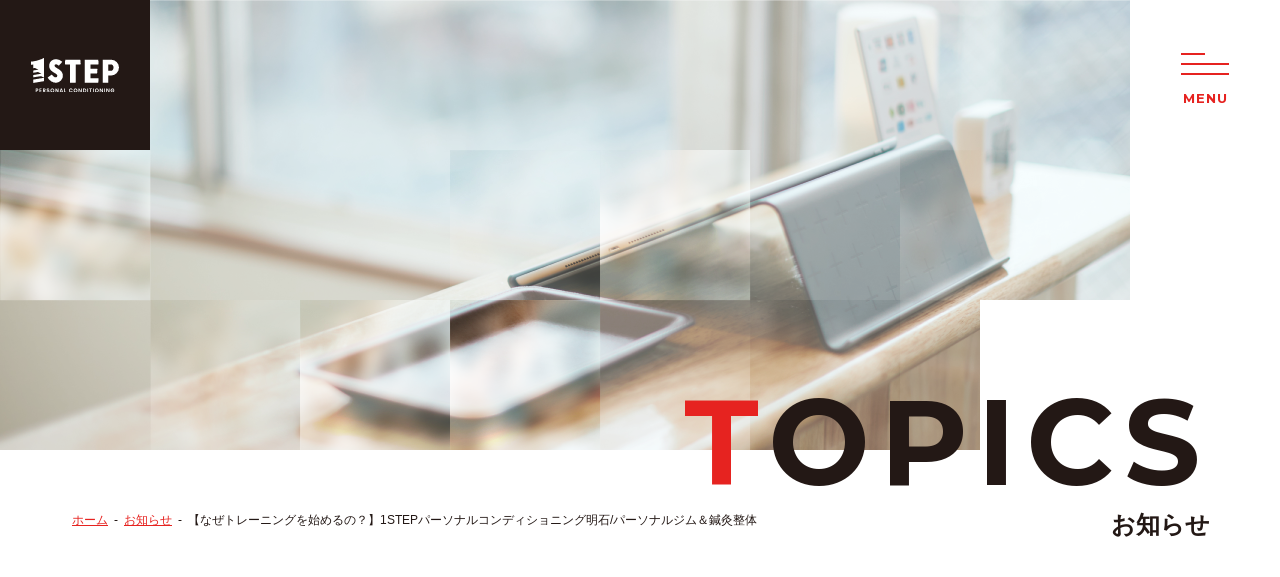

--- FILE ---
content_type: text/html; charset=UTF-8
request_url: https://1step-personal.com/2021/09/21/%E3%80%90%E3%81%AA%E3%81%9C%E3%83%88%E3%83%AC%E3%83%BC%E3%83%8B%E3%83%B3%E3%82%B0%E3%82%92%E5%A7%8B%E3%82%81%E3%82%8B%E3%81%AE%EF%BC%9F%E3%80%911step%E3%83%91%E3%83%BC%E3%82%BD%E3%83%8A%E3%83%AB/
body_size: 10884
content:
<!DOCTYPE html>
<html>
	<head>
		<meta charset="UTF-8">
		<title>【なぜトレーニングを始めるの？】1STEPパーソナルコンディショニング明石/パーソナルジム＆鍼灸整体 | 1STEPパーソナルコンディショニング明石/パーソナルジム＆鍼灸整体</title>
		<meta name="description" content="明石・神戸市西区でパーソナルトレーニング、鍼灸整体をお探しなら「1STEP」へ！JR明石駅から徒歩8分。国家資格を保有したトレーナーが安心・安全なトレーニング、鍼灸治療を行います。腰痛・肩こりなどの痛みの改善から、姿勢改善・ダイエット・パフォーマンスアップまでお客様に適したトレーニングや治療を行います。">
		<meta name="keywords" content="明石,神戸,美容鍼,パーソナルトレーニング,パーソナルジム,健康維持,スポーツマッサージ,整体">
		<meta name='robots' content='max-image-preview:large' />
<link rel="alternate" type="application/rss+xml" title="1STEPパーソナルコンディショニング明石/パーソナルジム＆鍼灸整体 &raquo; 【なぜトレーニングを始めるの？】1STEPパーソナルコンディショニング明石/パーソナルジム＆鍼灸整体 のコメントのフィード" href="https://1step-personal.com/2021/09/21/%e3%80%90%e3%81%aa%e3%81%9c%e3%83%88%e3%83%ac%e3%83%bc%e3%83%8b%e3%83%b3%e3%82%b0%e3%82%92%e5%a7%8b%e3%82%81%e3%82%8b%e3%81%ae%ef%bc%9f%e3%80%911step%e3%83%91%e3%83%bc%e3%82%bd%e3%83%8a%e3%83%ab/feed/" />
<script type="text/javascript">
/* <![CDATA[ */
window._wpemojiSettings = {"baseUrl":"https:\/\/s.w.org\/images\/core\/emoji\/14.0.0\/72x72\/","ext":".png","svgUrl":"https:\/\/s.w.org\/images\/core\/emoji\/14.0.0\/svg\/","svgExt":".svg","source":{"concatemoji":"https:\/\/1step-personal.com\/wp\/wp-includes\/js\/wp-emoji-release.min.js?ver=6.4.7"}};
/*! This file is auto-generated */
!function(i,n){var o,s,e;function c(e){try{var t={supportTests:e,timestamp:(new Date).valueOf()};sessionStorage.setItem(o,JSON.stringify(t))}catch(e){}}function p(e,t,n){e.clearRect(0,0,e.canvas.width,e.canvas.height),e.fillText(t,0,0);var t=new Uint32Array(e.getImageData(0,0,e.canvas.width,e.canvas.height).data),r=(e.clearRect(0,0,e.canvas.width,e.canvas.height),e.fillText(n,0,0),new Uint32Array(e.getImageData(0,0,e.canvas.width,e.canvas.height).data));return t.every(function(e,t){return e===r[t]})}function u(e,t,n){switch(t){case"flag":return n(e,"\ud83c\udff3\ufe0f\u200d\u26a7\ufe0f","\ud83c\udff3\ufe0f\u200b\u26a7\ufe0f")?!1:!n(e,"\ud83c\uddfa\ud83c\uddf3","\ud83c\uddfa\u200b\ud83c\uddf3")&&!n(e,"\ud83c\udff4\udb40\udc67\udb40\udc62\udb40\udc65\udb40\udc6e\udb40\udc67\udb40\udc7f","\ud83c\udff4\u200b\udb40\udc67\u200b\udb40\udc62\u200b\udb40\udc65\u200b\udb40\udc6e\u200b\udb40\udc67\u200b\udb40\udc7f");case"emoji":return!n(e,"\ud83e\udef1\ud83c\udffb\u200d\ud83e\udef2\ud83c\udfff","\ud83e\udef1\ud83c\udffb\u200b\ud83e\udef2\ud83c\udfff")}return!1}function f(e,t,n){var r="undefined"!=typeof WorkerGlobalScope&&self instanceof WorkerGlobalScope?new OffscreenCanvas(300,150):i.createElement("canvas"),a=r.getContext("2d",{willReadFrequently:!0}),o=(a.textBaseline="top",a.font="600 32px Arial",{});return e.forEach(function(e){o[e]=t(a,e,n)}),o}function t(e){var t=i.createElement("script");t.src=e,t.defer=!0,i.head.appendChild(t)}"undefined"!=typeof Promise&&(o="wpEmojiSettingsSupports",s=["flag","emoji"],n.supports={everything:!0,everythingExceptFlag:!0},e=new Promise(function(e){i.addEventListener("DOMContentLoaded",e,{once:!0})}),new Promise(function(t){var n=function(){try{var e=JSON.parse(sessionStorage.getItem(o));if("object"==typeof e&&"number"==typeof e.timestamp&&(new Date).valueOf()<e.timestamp+604800&&"object"==typeof e.supportTests)return e.supportTests}catch(e){}return null}();if(!n){if("undefined"!=typeof Worker&&"undefined"!=typeof OffscreenCanvas&&"undefined"!=typeof URL&&URL.createObjectURL&&"undefined"!=typeof Blob)try{var e="postMessage("+f.toString()+"("+[JSON.stringify(s),u.toString(),p.toString()].join(",")+"));",r=new Blob([e],{type:"text/javascript"}),a=new Worker(URL.createObjectURL(r),{name:"wpTestEmojiSupports"});return void(a.onmessage=function(e){c(n=e.data),a.terminate(),t(n)})}catch(e){}c(n=f(s,u,p))}t(n)}).then(function(e){for(var t in e)n.supports[t]=e[t],n.supports.everything=n.supports.everything&&n.supports[t],"flag"!==t&&(n.supports.everythingExceptFlag=n.supports.everythingExceptFlag&&n.supports[t]);n.supports.everythingExceptFlag=n.supports.everythingExceptFlag&&!n.supports.flag,n.DOMReady=!1,n.readyCallback=function(){n.DOMReady=!0}}).then(function(){return e}).then(function(){var e;n.supports.everything||(n.readyCallback(),(e=n.source||{}).concatemoji?t(e.concatemoji):e.wpemoji&&e.twemoji&&(t(e.twemoji),t(e.wpemoji)))}))}((window,document),window._wpemojiSettings);
/* ]]> */
</script>
<style id='wp-emoji-styles-inline-css' type='text/css'>

	img.wp-smiley, img.emoji {
		display: inline !important;
		border: none !important;
		box-shadow: none !important;
		height: 1em !important;
		width: 1em !important;
		margin: 0 0.07em !important;
		vertical-align: -0.1em !important;
		background: none !important;
		padding: 0 !important;
	}
</style>
<link rel='stylesheet' id='wp-block-library-css' href='https://1step-personal.com/wp/wp-includes/css/dist/block-library/style.min.css?ver=6.4.7' type='text/css' media='all' />
<style id='classic-theme-styles-inline-css' type='text/css'>
/*! This file is auto-generated */
.wp-block-button__link{color:#fff;background-color:#32373c;border-radius:9999px;box-shadow:none;text-decoration:none;padding:calc(.667em + 2px) calc(1.333em + 2px);font-size:1.125em}.wp-block-file__button{background:#32373c;color:#fff;text-decoration:none}
</style>
<style id='global-styles-inline-css' type='text/css'>
body{--wp--preset--color--black: #000000;--wp--preset--color--cyan-bluish-gray: #abb8c3;--wp--preset--color--white: #ffffff;--wp--preset--color--pale-pink: #f78da7;--wp--preset--color--vivid-red: #cf2e2e;--wp--preset--color--luminous-vivid-orange: #ff6900;--wp--preset--color--luminous-vivid-amber: #fcb900;--wp--preset--color--light-green-cyan: #7bdcb5;--wp--preset--color--vivid-green-cyan: #00d084;--wp--preset--color--pale-cyan-blue: #8ed1fc;--wp--preset--color--vivid-cyan-blue: #0693e3;--wp--preset--color--vivid-purple: #9b51e0;--wp--preset--gradient--vivid-cyan-blue-to-vivid-purple: linear-gradient(135deg,rgba(6,147,227,1) 0%,rgb(155,81,224) 100%);--wp--preset--gradient--light-green-cyan-to-vivid-green-cyan: linear-gradient(135deg,rgb(122,220,180) 0%,rgb(0,208,130) 100%);--wp--preset--gradient--luminous-vivid-amber-to-luminous-vivid-orange: linear-gradient(135deg,rgba(252,185,0,1) 0%,rgba(255,105,0,1) 100%);--wp--preset--gradient--luminous-vivid-orange-to-vivid-red: linear-gradient(135deg,rgba(255,105,0,1) 0%,rgb(207,46,46) 100%);--wp--preset--gradient--very-light-gray-to-cyan-bluish-gray: linear-gradient(135deg,rgb(238,238,238) 0%,rgb(169,184,195) 100%);--wp--preset--gradient--cool-to-warm-spectrum: linear-gradient(135deg,rgb(74,234,220) 0%,rgb(151,120,209) 20%,rgb(207,42,186) 40%,rgb(238,44,130) 60%,rgb(251,105,98) 80%,rgb(254,248,76) 100%);--wp--preset--gradient--blush-light-purple: linear-gradient(135deg,rgb(255,206,236) 0%,rgb(152,150,240) 100%);--wp--preset--gradient--blush-bordeaux: linear-gradient(135deg,rgb(254,205,165) 0%,rgb(254,45,45) 50%,rgb(107,0,62) 100%);--wp--preset--gradient--luminous-dusk: linear-gradient(135deg,rgb(255,203,112) 0%,rgb(199,81,192) 50%,rgb(65,88,208) 100%);--wp--preset--gradient--pale-ocean: linear-gradient(135deg,rgb(255,245,203) 0%,rgb(182,227,212) 50%,rgb(51,167,181) 100%);--wp--preset--gradient--electric-grass: linear-gradient(135deg,rgb(202,248,128) 0%,rgb(113,206,126) 100%);--wp--preset--gradient--midnight: linear-gradient(135deg,rgb(2,3,129) 0%,rgb(40,116,252) 100%);--wp--preset--font-size--small: 13px;--wp--preset--font-size--medium: 20px;--wp--preset--font-size--large: 36px;--wp--preset--font-size--x-large: 42px;--wp--preset--spacing--20: 0.44rem;--wp--preset--spacing--30: 0.67rem;--wp--preset--spacing--40: 1rem;--wp--preset--spacing--50: 1.5rem;--wp--preset--spacing--60: 2.25rem;--wp--preset--spacing--70: 3.38rem;--wp--preset--spacing--80: 5.06rem;--wp--preset--shadow--natural: 6px 6px 9px rgba(0, 0, 0, 0.2);--wp--preset--shadow--deep: 12px 12px 50px rgba(0, 0, 0, 0.4);--wp--preset--shadow--sharp: 6px 6px 0px rgba(0, 0, 0, 0.2);--wp--preset--shadow--outlined: 6px 6px 0px -3px rgba(255, 255, 255, 1), 6px 6px rgba(0, 0, 0, 1);--wp--preset--shadow--crisp: 6px 6px 0px rgba(0, 0, 0, 1);}:where(.is-layout-flex){gap: 0.5em;}:where(.is-layout-grid){gap: 0.5em;}body .is-layout-flow > .alignleft{float: left;margin-inline-start: 0;margin-inline-end: 2em;}body .is-layout-flow > .alignright{float: right;margin-inline-start: 2em;margin-inline-end: 0;}body .is-layout-flow > .aligncenter{margin-left: auto !important;margin-right: auto !important;}body .is-layout-constrained > .alignleft{float: left;margin-inline-start: 0;margin-inline-end: 2em;}body .is-layout-constrained > .alignright{float: right;margin-inline-start: 2em;margin-inline-end: 0;}body .is-layout-constrained > .aligncenter{margin-left: auto !important;margin-right: auto !important;}body .is-layout-constrained > :where(:not(.alignleft):not(.alignright):not(.alignfull)){max-width: var(--wp--style--global--content-size);margin-left: auto !important;margin-right: auto !important;}body .is-layout-constrained > .alignwide{max-width: var(--wp--style--global--wide-size);}body .is-layout-flex{display: flex;}body .is-layout-flex{flex-wrap: wrap;align-items: center;}body .is-layout-flex > *{margin: 0;}body .is-layout-grid{display: grid;}body .is-layout-grid > *{margin: 0;}:where(.wp-block-columns.is-layout-flex){gap: 2em;}:where(.wp-block-columns.is-layout-grid){gap: 2em;}:where(.wp-block-post-template.is-layout-flex){gap: 1.25em;}:where(.wp-block-post-template.is-layout-grid){gap: 1.25em;}.has-black-color{color: var(--wp--preset--color--black) !important;}.has-cyan-bluish-gray-color{color: var(--wp--preset--color--cyan-bluish-gray) !important;}.has-white-color{color: var(--wp--preset--color--white) !important;}.has-pale-pink-color{color: var(--wp--preset--color--pale-pink) !important;}.has-vivid-red-color{color: var(--wp--preset--color--vivid-red) !important;}.has-luminous-vivid-orange-color{color: var(--wp--preset--color--luminous-vivid-orange) !important;}.has-luminous-vivid-amber-color{color: var(--wp--preset--color--luminous-vivid-amber) !important;}.has-light-green-cyan-color{color: var(--wp--preset--color--light-green-cyan) !important;}.has-vivid-green-cyan-color{color: var(--wp--preset--color--vivid-green-cyan) !important;}.has-pale-cyan-blue-color{color: var(--wp--preset--color--pale-cyan-blue) !important;}.has-vivid-cyan-blue-color{color: var(--wp--preset--color--vivid-cyan-blue) !important;}.has-vivid-purple-color{color: var(--wp--preset--color--vivid-purple) !important;}.has-black-background-color{background-color: var(--wp--preset--color--black) !important;}.has-cyan-bluish-gray-background-color{background-color: var(--wp--preset--color--cyan-bluish-gray) !important;}.has-white-background-color{background-color: var(--wp--preset--color--white) !important;}.has-pale-pink-background-color{background-color: var(--wp--preset--color--pale-pink) !important;}.has-vivid-red-background-color{background-color: var(--wp--preset--color--vivid-red) !important;}.has-luminous-vivid-orange-background-color{background-color: var(--wp--preset--color--luminous-vivid-orange) !important;}.has-luminous-vivid-amber-background-color{background-color: var(--wp--preset--color--luminous-vivid-amber) !important;}.has-light-green-cyan-background-color{background-color: var(--wp--preset--color--light-green-cyan) !important;}.has-vivid-green-cyan-background-color{background-color: var(--wp--preset--color--vivid-green-cyan) !important;}.has-pale-cyan-blue-background-color{background-color: var(--wp--preset--color--pale-cyan-blue) !important;}.has-vivid-cyan-blue-background-color{background-color: var(--wp--preset--color--vivid-cyan-blue) !important;}.has-vivid-purple-background-color{background-color: var(--wp--preset--color--vivid-purple) !important;}.has-black-border-color{border-color: var(--wp--preset--color--black) !important;}.has-cyan-bluish-gray-border-color{border-color: var(--wp--preset--color--cyan-bluish-gray) !important;}.has-white-border-color{border-color: var(--wp--preset--color--white) !important;}.has-pale-pink-border-color{border-color: var(--wp--preset--color--pale-pink) !important;}.has-vivid-red-border-color{border-color: var(--wp--preset--color--vivid-red) !important;}.has-luminous-vivid-orange-border-color{border-color: var(--wp--preset--color--luminous-vivid-orange) !important;}.has-luminous-vivid-amber-border-color{border-color: var(--wp--preset--color--luminous-vivid-amber) !important;}.has-light-green-cyan-border-color{border-color: var(--wp--preset--color--light-green-cyan) !important;}.has-vivid-green-cyan-border-color{border-color: var(--wp--preset--color--vivid-green-cyan) !important;}.has-pale-cyan-blue-border-color{border-color: var(--wp--preset--color--pale-cyan-blue) !important;}.has-vivid-cyan-blue-border-color{border-color: var(--wp--preset--color--vivid-cyan-blue) !important;}.has-vivid-purple-border-color{border-color: var(--wp--preset--color--vivid-purple) !important;}.has-vivid-cyan-blue-to-vivid-purple-gradient-background{background: var(--wp--preset--gradient--vivid-cyan-blue-to-vivid-purple) !important;}.has-light-green-cyan-to-vivid-green-cyan-gradient-background{background: var(--wp--preset--gradient--light-green-cyan-to-vivid-green-cyan) !important;}.has-luminous-vivid-amber-to-luminous-vivid-orange-gradient-background{background: var(--wp--preset--gradient--luminous-vivid-amber-to-luminous-vivid-orange) !important;}.has-luminous-vivid-orange-to-vivid-red-gradient-background{background: var(--wp--preset--gradient--luminous-vivid-orange-to-vivid-red) !important;}.has-very-light-gray-to-cyan-bluish-gray-gradient-background{background: var(--wp--preset--gradient--very-light-gray-to-cyan-bluish-gray) !important;}.has-cool-to-warm-spectrum-gradient-background{background: var(--wp--preset--gradient--cool-to-warm-spectrum) !important;}.has-blush-light-purple-gradient-background{background: var(--wp--preset--gradient--blush-light-purple) !important;}.has-blush-bordeaux-gradient-background{background: var(--wp--preset--gradient--blush-bordeaux) !important;}.has-luminous-dusk-gradient-background{background: var(--wp--preset--gradient--luminous-dusk) !important;}.has-pale-ocean-gradient-background{background: var(--wp--preset--gradient--pale-ocean) !important;}.has-electric-grass-gradient-background{background: var(--wp--preset--gradient--electric-grass) !important;}.has-midnight-gradient-background{background: var(--wp--preset--gradient--midnight) !important;}.has-small-font-size{font-size: var(--wp--preset--font-size--small) !important;}.has-medium-font-size{font-size: var(--wp--preset--font-size--medium) !important;}.has-large-font-size{font-size: var(--wp--preset--font-size--large) !important;}.has-x-large-font-size{font-size: var(--wp--preset--font-size--x-large) !important;}
.wp-block-navigation a:where(:not(.wp-element-button)){color: inherit;}
:where(.wp-block-post-template.is-layout-flex){gap: 1.25em;}:where(.wp-block-post-template.is-layout-grid){gap: 1.25em;}
:where(.wp-block-columns.is-layout-flex){gap: 2em;}:where(.wp-block-columns.is-layout-grid){gap: 2em;}
.wp-block-pullquote{font-size: 1.5em;line-height: 1.6;}
</style>
<link rel='stylesheet' id='contact-form-7-css' href='https://1step-personal.com/wp/wp-content/plugins/contact-form-7/includes/css/styles.css?ver=5.9.8' type='text/css' media='all' />
<link rel="https://api.w.org/" href="https://1step-personal.com/wp-json/" /><link rel="alternate" type="application/json" href="https://1step-personal.com/wp-json/wp/v2/posts/341" /><link rel="EditURI" type="application/rsd+xml" title="RSD" href="https://1step-personal.com/wp/xmlrpc.php?rsd" />
<meta name="generator" content="WordPress 6.4.7" />
<link rel="canonical" href="https://1step-personal.com/2021/09/21/%e3%80%90%e3%81%aa%e3%81%9c%e3%83%88%e3%83%ac%e3%83%bc%e3%83%8b%e3%83%b3%e3%82%b0%e3%82%92%e5%a7%8b%e3%82%81%e3%82%8b%e3%81%ae%ef%bc%9f%e3%80%911step%e3%83%91%e3%83%bc%e3%82%bd%e3%83%8a%e3%83%ab/" />
<link rel='shortlink' href='https://1step-personal.com/?p=341' />
<link rel="alternate" type="application/json+oembed" href="https://1step-personal.com/wp-json/oembed/1.0/embed?url=https%3A%2F%2F1step-personal.com%2F2021%2F09%2F21%2F%25e3%2580%2590%25e3%2581%25aa%25e3%2581%259c%25e3%2583%2588%25e3%2583%25ac%25e3%2583%25bc%25e3%2583%258b%25e3%2583%25b3%25e3%2582%25b0%25e3%2582%2592%25e5%25a7%258b%25e3%2582%2581%25e3%2582%258b%25e3%2581%25ae%25ef%25bc%259f%25e3%2580%25911step%25e3%2583%2591%25e3%2583%25bc%25e3%2582%25bd%25e3%2583%258a%25e3%2583%25ab%2F" />
<link rel="alternate" type="text/xml+oembed" href="https://1step-personal.com/wp-json/oembed/1.0/embed?url=https%3A%2F%2F1step-personal.com%2F2021%2F09%2F21%2F%25e3%2580%2590%25e3%2581%25aa%25e3%2581%259c%25e3%2583%2588%25e3%2583%25ac%25e3%2583%25bc%25e3%2583%258b%25e3%2583%25b3%25e3%2582%25b0%25e3%2582%2592%25e5%25a7%258b%25e3%2582%2581%25e3%2582%258b%25e3%2581%25ae%25ef%25bc%259f%25e3%2580%25911step%25e3%2583%2591%25e3%2583%25bc%25e3%2582%25bd%25e3%2583%258a%25e3%2583%25ab%2F&#038;format=xml" />
		<meta name="viewport" content="width=device-width, initial-scale=1.0, maximum-scale=1.0">
		<link rel="stylesheet" href="https://1step-personal.com/wp/wp-content/themes/1step-theme/css/normalize.css">
		<link rel="stylesheet" href="https://1step-personal.com/wp/wp-content/themes/1step-theme/css/slick.css">
		<link rel="stylesheet" href="https://1step-personal.com/wp/wp-content/themes/1step-theme/style.css">
		<link rel="stylesheet" href="https://1step-personal.com/wp/wp-content/themes/1step-theme/css/responsive.css">
		<link rel="shortcut icon" href="https://1step-personal.com/wp/wp-content/themes/1step-theme/img/favicon.ico" />
		<link rel="preconnect" href="https://fonts.gstatic.com">
		<link href="https://fonts.googleapis.com/css2?family=Montserrat:wght@600;700;800&display=swap" rel="stylesheet">
		<script>
		  (function(d) {
		    var config = {
		      kitId: 'bpl0uun',
		      scriptTimeout: 3000,
		      async: true
		    },
		    h=d.documentElement,t=setTimeout(function(){h.className=h.className.replace(/\bwf-loading\b/g,"")+" wf-inactive";},config.scriptTimeout),tk=d.createElement("script"),f=false,s=d.getElementsByTagName("script")[0],a;h.className+=" wf-loading";tk.src='https://use.typekit.net/'+config.kitId+'.js';tk.async=true;tk.onload=tk.onreadystatechange=function(){a=this.readyState;if(f||a&&a!="complete"&&a!="loaded")return;f=true;clearTimeout(t);try{Typekit.load(config)}catch(e){}};s.parentNode.insertBefore(tk,s)
		  })(document);
		</script>

		<!-- Global site tag (gtag.js) - Google Analytics -->
		<script async src="https://www.googletagmanager.com/gtag/js?id=UA-207642095-1"></script>
		<script>
		  window.dataLayer = window.dataLayer || [];
		  function gtag(){dataLayer.push(arguments);}
		  gtag('js', new Date());

		  gtag('config', 'UA-207642095-1');
		</script>
	</head>
	<body>
		<!--<div id="load"><div id="logomark"><img src="https://1step-personal.com/wp/wp-content/themes/1step-theme/img/logomark.png" alt=""></div></div>-->
		<header id="header">
			<h1 class="header__logo"><a href="https://1step-personal.com/"><img src="https://1step-personal.com/wp/wp-content/themes/1step-theme/img/logo01.svg" width="88" alt="1STEP"></a></h1>
						<div id="burger" class="lower">
							<div class="burger__inner">
					<span></span>
					<span></span>
					<span></span>
					<p class="eng menu">MENU</p>
				</div>
			</div>
			<nav id="gnav">
				<ul>
					<li><a href="https://1step-personal.com/">ホーム</a></li>
					<li><a href="https://1step-personal.com/reason">選ばれる理由</a></li>
					<li class="haschild"><span>サービス・料金</span>
						<ul class="child">
							<li><a href="https://1step-personal.com/personal-training">パーソナルトレーニング</a></li>
							<li><a href="https://1step-personal.com/bodycare">ボディケア・美容鍼</a></li>
						</ul>
					</li>
										<li><a href="https://1step-personal.com/topics">トピックス</a></li>
					<li><a href="https://1step-personal.com/access">店舗情報</a></li>
					<li><a href="https://1step-personal.com/faq">よくあるご質問</a></li>
					<!-- <li><a href="https://1step-personal.com/contact">お問い合わせ</a></li> -->
				</ul>
			</nav>
		</header>
		<nav id="spnav" class="sp-only">
			<div class="btn__wrap"><a class="btn" href="tel:078-914-2245">
				<p class="line">
				<span class="tel">お電話でご予約</span>
				<span class="attent">※お客様対応中は出る事ができません</span>
				</p>
				</a></div>
			<div class="btn__wrap green"><a class="btn" href="https://lin.ee/Vk8I6m0" target="_blank">
				<p class="line">
					<span class="txt">LINEでご予約</span>
<!--					<span class="attent">※お急ぎの方はこちら</span>-->
				</p>
			</a></div>
		</nav>


		<div id="wrapper" class="toppage">
			<div id="lwMv" class="faq">
				<div class="lw__mv_inner"></div>
				<h2 class="lw__title">
					<span class="eng"><span class="red">T</span>OPICS</span>
					<span class="ja">お知らせ</span>
				</h2>
			</div>

			<div class="bread__wrap">
				<ol class="bread">
					<li><a href="https://1step-personal.com/">ホーム</a></li>
					<li><a href="https://1step-personal.com/topics">お知らせ</a></li>
					<li><a href="https://1step-personal.com/2021/09/21/%e3%80%90%e3%81%aa%e3%81%9c%e3%83%88%e3%83%ac%e3%83%bc%e3%83%8b%e3%83%b3%e3%82%b0%e3%82%92%e5%a7%8b%e3%82%81%e3%82%8b%e3%81%ae%ef%bc%9f%e3%80%911step%e3%83%91%e3%83%bc%e3%82%bd%e3%83%8a%e3%83%ab/">【なぜトレーニングを始めるの？】1STEPパーソナルコンディショニング明石/パーソナルジム＆鍼灸整体</a></li>
				</ol>
			</div>

			<article id="lwContent">
				<section id="lwTopics" class="lwsc firstsc lastsc">
										<div class="inner topics__wrap">
						<div class="cat__wrap">
							<p class="date eng">2021.09.21</p>
							<p class="cat"><a href="https://1step-personal.com/category/%e3%83%91%e3%83%bc%e3%82%bd%e3%83%8a%e3%83%ab%e3%83%88%e3%83%ac%e3%83%bc%e3%83%8b%e3%83%b3%e3%82%b0/">パーソナルトレーニング</a></p>
						</div>
						<h3 class="single__title">【なぜトレーニングを始めるの？】1STEPパーソナルコンディショニング明石/パーソナルジム＆鍼灸整体</h3>
						<div class="single__wrap">
														<p class="p1">皆さんこんにちは！</p>
<p class="p1">明石市明石駅から歩いて８分のところにあるパーソナルジム&amp;鍼灸整体院</p>
<p class="p1">1STEPパーソナルコンディショニング明石です！</p>
<p>皆さん色々の目的でトレーニングをされていると思います&#x1f60a;</p>
<p>例えば</p>
<p>綺麗なボディーラインを作りたい！</p>
<p>ダイエットのため！</p>
<p>ゴルフの上達のため！</p>
<p>健康維持のため！</p>
<p>競技のパフォーマンスアップのため！</p>
<p>さまざまだと思います&#x1f4a1;</p>
<p class="p1">先日娘さんのご紹介で来て頂いているご高齢の会員様に</p>
<p class="p1">なぜトレーニングを始めようと思ったのですか？</p>
<p class="p1">と質問をしました。</p>
<p class="p1">答えは</p>
<p class="p1">健康だから美味しい物も食べれるし、行きたいところにも行ける。</p>
<p class="p1">健康じゃないとお金があっても病院代に消えていくと笑いながら答えてくれました。</p>
<p class="p1">その通りだなと&#x2728;</p>
<p class="p1">これって年齢関係なく、健康だから好きな物が食べれるし、やりたい事が出来る。</p>
<p class="p1">健康でいるためには、質の良い運動、栄養、睡眠が必要です。</p>
<p class="p4">ガチガチにこうしないといけないではなく、続ける事が大切なので、自分のペースで頑張りましょう。</p>
<p><img fetchpriority="high" decoding="async" class="alignnone size-medium wp-image-342 alignleft" src="https://1step-personal.com/wp/wp-content/uploads/2021/09/3E0B2A5C-B339-4854-9876-F8EF9BD04640-225x300.jpeg" alt="" width="225" height="300" /></p>
<p>&nbsp;</p>
<p>&nbsp;</p>
<p>&nbsp;</p>
<p>&nbsp;</p>
<p>&nbsp;</p>
<p>&nbsp;</p>
<p>&nbsp;</p>
<p>&nbsp;</p>
<p class="p1">【パーソナルトレーニング体験】</p>
<p class="p1">50分¥4,400→¥2,750</p>
<p class="p1">80分¥7700→¥4,400</p>
<p class="p1">＊80分はパーソナルトレーニング50分＋ストレッチやマッサージ30分など自由に組み替え可能です</p>
<p class="p1">【ペアパーソナルトレーニング体験】</p>
<p class="p1">50分¥5,500(お一人¥2,750)</p>
<p class="p1">【パーソナルトレーニング×鍼灸整体・スポーツマッサージ】</p>
<p class="p1">店舗名：1STEPパーソナルコンディショニング明石</p>
<p class="p1">住所:明石市大明石町2-3-24エムケープランニング明石ビル3・4F</p>
<p class="p1">(はんこ屋さん２１のビルの３階が受付となります)</p>
<p class="p1">アクセス：JR 山陽電鉄明石駅から徒歩8分</p>
<p class="p1">近隣にコインパーキング３箇所ございます</p>
<p class="p1">電話：０７８−９１４−２２４５</p>
<p class="p1">HP:https://1step-personal.com/</p>
<p class="p1">LINE&#x1f194;<span class="Apple-converted-space">  </span>@580jrcpe</p>
<p class="p1">Instagram：https://www.instagram.com/1step___/</p>
<p class="p1">＜完全予約制＞</p>
<p class="p1">受付時間</p>
<p class="p1">月～金１０：００〜２０：００(最終受付)</p>
<p class="p1">土・祝　９：３０〜１８：００(最終受付)</p>
<p class="p1">休日:日曜・不定休</p>
<p class="p3">#明石<span class="s1"> #</span>明石パーソナルジム<span class="s1"> #</span>明石パーソナルトレーニング<span class="s1"> #</span>明石ダイエット<span class="s1"> #</span>明石鍼灸<span class="s1"> #</span>明石腰痛<span class="s1"> #</span>明石ジム<span class="s1"> #</span>神戸パーソナルジム<span class="s1">#</span>神戸ダイエット<span class="s1">#</span>パフォーマンスアップ</p>
													</div>
					</div>
					<div class="pager__wrap">
						
						<div class="btn__wrap white"><a class="btn" href="https://1step-personal.com/topics">一覧へ戻る</a></div>

											</div>
				</section>

								<section id="topBottomMenu">
					<div class="bottom__menu_wrap">
						<div class="bottom__menu faq"><a href="https://1step-personal.com/faq/">
							<h2 class="scttl02 white">
								<span class="eng">Q&A</span>
								<span class="ja">よくあるご質問</span>
							</h2>
						</a></div>
						<div class="bottom__menu access"><a href="https://1step-personal.com/access/">
							<h2 class="scttl02 white">
								<span class="eng">ACCESS</span>
								<span class="ja">店舗情報・アクセス</span>
							</h2>
						</a></div>
					</div>
				</section>

				 <section id="topInsta">
					 <a href="https://www.instagram.com/1step___/" target="_blank"><h2 class="insta__ttl"><span class="eng">Instagram</span></h2></a>
					 <a href="https://www.instagram.com/1step___/" target="_blank">
						<center>
						
<img decoding="async" src="https://1step-personal.com/wp/wp-content/uploads/2022/11/ig_11-1-1.jpg" width="280">　
<img decoding="async" src="https://1step-personal.com/wp/wp-content/uploads/2022/11/ig_11-2-1.jpg" width="280">　
<img decoding="async" src="https://1step-personal.com/wp/wp-content/uploads/2022/11/ig_ba.jpg" width="280">　
<img decoding="async" src="https://1step-personal.com/wp/wp-content/uploads/2022/11/ig_ba3.jpg" width="280">　
<img decoding="async" src="https://1step-personal.com/wp/wp-content/uploads/2022/11/ig_ba2.jpg" width="280">
	
						<!-- <img src="https://1step-personal.com/wp/wp-content/uploads/2022/11/ig_11-1-1.jpg" width="280" />　
						<img src="https://1step-personal.com/wp/wp-content/uploads/2022/11/ig_11-2-1.jpg" width="280" />　
						<img src="https://1step-personal.com/wp/wp-content/uploads/2022/11/ig_ba.jpg" width="280" />　
						<img src="https://1step-personal.com/wp/wp-content/uploads/2022/11/ig_ba3.jpg" width="280" />　
						<img src="https://1step-personal.com/wp/wp-content/uploads/2022/11/ig_ba2.jpg" width="280" /> -->　
						</center>
					 <!-- インスタグラムの写真入れる場所 始まり
					 
		<style type="text/css">
			#gallery-1 {
				margin: auto;
			}
			#gallery-1 .gallery-item {
				float: left;
				margin-top: 10px;
				text-align: center;
				width: 33%;
			}
			#gallery-1 img {
				border: 2px solid #cfcfcf;
			}
			#gallery-1 .gallery-caption {
				margin-left: 0;
			}
			/* see gallery_shortcode() in wp-includes/media.php */
		</style>
		<div id='gallery-1' class='gallery galleryid-341 gallery-columns-3 gallery-size-medium'><dl class='gallery-item'>
			<dt class='gallery-icon landscape'>
				<img width="300" height="300" src="https://1step-personal.com/wp/wp-content/uploads/2022/11/ig_11-1-300x300.jpg" class="attachment-medium size-medium" alt="" decoding="async" loading="lazy" srcset="https://1step-personal.com/wp/wp-content/uploads/2022/11/ig_11-1-300x300.jpg 300w, https://1step-personal.com/wp/wp-content/uploads/2022/11/ig_11-1-150x150.jpg 150w, https://1step-personal.com/wp/wp-content/uploads/2022/11/ig_11-1.jpg 616w" sizes="(max-width: 300px) 100vw, 300px" />
			</dt></dl><dl class='gallery-item'>
			<dt class='gallery-icon landscape'>
				<img width="300" height="300" src="https://1step-personal.com/wp/wp-content/uploads/2022/11/ig_11-2-300x300.jpg" class="attachment-medium size-medium" alt="" decoding="async" loading="lazy" srcset="https://1step-personal.com/wp/wp-content/uploads/2022/11/ig_11-2-300x300.jpg 300w, https://1step-personal.com/wp/wp-content/uploads/2022/11/ig_11-2-150x150.jpg 150w, https://1step-personal.com/wp/wp-content/uploads/2022/11/ig_11-2.jpg 616w" sizes="(max-width: 300px) 100vw, 300px" />
			</dt></dl><dl class='gallery-item'>
			<dt class='gallery-icon landscape'>
				<img width="300" height="300" src="https://1step-personal.com/wp/wp-content/uploads/2022/11/ig_11-3-300x300.jpg" class="attachment-medium size-medium" alt="" decoding="async" loading="lazy" srcset="https://1step-personal.com/wp/wp-content/uploads/2022/11/ig_11-3-300x300.jpg 300w, https://1step-personal.com/wp/wp-content/uploads/2022/11/ig_11-3-150x150.jpg 150w, https://1step-personal.com/wp/wp-content/uploads/2022/11/ig_11-3.jpg 616w" sizes="(max-width: 300px) 100vw, 300px" />
			</dt></dl><br style="clear: both" />
		</div>
 -->
					<!-- インスタグラムの写真入れる場所 終わり -->
					</a>
					<!-- <ul class="insta__list">
						<br />
<b>Warning</b>:  file_get_contents(https://graph.facebook.com/v10.0/17841445221589011?fields=name%2Cmedia.limit(10)%7Bcaption%2Cmedia_url%2Cthumbnail_url%2Cpermalink%7D&amp;access_token=EAAowoSHigMcBAHeCvO6SOrDTgnWLlBWIR6PVJRNkXqZCE4hjdHVlrLLEh4VxKRHgVWVu0AEIxk9CrpRMwPUfTWiQfIAveGWPqpG44M7055BDWzZBf85NFotefsmxRhXfUX1ZCczdGU90EZBBULdTcZBYry5dlzQ4iaZB3lUb7W4mCQ36ia5Afh): Failed to open stream: HTTP request failed! HTTP/1.1 400 Bad Request
 in <b>/home/s7robe/1step-personal.com/public_html/wp/wp-content/themes/1step-theme/parts-bottom.php</b> on line <b>47</b><br />
<br />
<b>Warning</b>:  Trying to access array offset on null in <b>/home/s7robe/1step-personal.com/public_html/wp/wp-content/themes/1step-theme/parts-bottom.php</b> on line <b>54</b><br />
<br />
<b>Warning</b>:  Trying to access array offset on null in <b>/home/s7robe/1step-personal.com/public_html/wp/wp-content/themes/1step-theme/parts-bottom.php</b> on line <b>54</b><br />
<br />
<b>Warning</b>:  foreach() argument must be of type array|object, null given in <b>/home/s7robe/1step-personal.com/public_html/wp/wp-content/themes/1step-theme/parts-bottom.php</b> on line <b>54</b><br />
					</ul> -->
				</section>
			</article>
		</div>
		<footer id="footer">
			<div class="inner">
				<div class="footer__content">
					<div class="footer__left">
						<p class="footer__logo"><img src="https://1step-personal.com/wp/wp-content/themes/1step-theme/img/logo01.svg" width="160" alt="1STEP"></p>
						<p class="address txt">
							〒673-0891<br>
							兵庫県明石市大明石町2-3-24エムケープランニング明石ビル3・4F<br>
							TEL. 078-914-2245
						</p>
						<p class="hour txt">
							【受付時間】<br>
							月〜金曜日　　10:00〜20:00<small>（最終受付20:00）</small><br>
							土曜日・祝日　9:00〜18:00<small>（最終受付18:00）</small>
						</p>
					</div>
					<div class="footer__right">
						<nav id="footer__nav">
							<ul>
								<li><a href="https://1step-personal.com/">ホーム</a></li>
								<li><a href="https://1step-personal.com/reason">選ばれる理由</a></li>
								<li><a href="https://1step-personal.com/personal-training">パーソナルトレーニング</a></li>
								<li><a href="https://1step-personal.com/bodycare">ボディケア</a></li>
							</ul>
							<ul>
								<li><a href="https://1step-personal.com/topics">トピックス</a></li>
								<li><a href="https://1step-personal.com/access">店舗情報</a></li>
								<li><a href="https://1step-personal.com/faq">よくあるご質問</a></li>
								<!-- <li><a href="https://1step-personal.com/contact">お問い合わせ</a></li> -->
							</ul>
						</nav>
						
						<nav id="footer__sns">
							<ul>
								<li><a href="https://www.instagram.com/1step___/" target="_blank"><img src="https://1step-personal.com/wp/wp-content/themes/1step-theme/img/ico_insta02.svg" width="24" alt="Instagram"></a></li>
								<li><a href="https://lin.ee/Vk8I6m0" target="_blank"><img src="https://1step-personal.com/wp/wp-content/themes/1step-theme/img/ico_line.svg" width="24" alt="LINE"></a></li>
								<li><a href="https://www.facebook.com/1step.personal" target="_blank"><img src="https://1step-personal.com/wp/wp-content/themes/1step-theme/img/ico_fb.svg" width="22" alt="facebook"></a></li>
								<li><a href="https://www.shinq-compass.jp/salon/detail/34340" target="_blank"><img src="https://www.shinq-compass.jp/common/img/bnr/link/bnr200_40.jpg"alt="鍼灸院の口コミサイト「しんきゅうコンパス」" border="0" ></a></li>
								<!--<li><a href="#" target="_blank"><img src="https://1step-personal.com/wp/wp-content/themes/1step-theme/img/ico_tw.svg" width="24" alt="Twitter"></a></li>-->
							</ul>
						</nav>
					</div>
				</div>
				<p class="copy eng"><small>&copy;2026 1STEP PERSONAL CONDITIONING</small></p>
			</div>
		</footer>
		<script src="//ajax.googleapis.com/ajax/libs/jquery/1.9.1/jquery.min.js"></script>
		<script src="https://1step-personal.com/wp/wp-content/themes/1step-theme/js/jquery.easing.1.3.js"></script>
		<script src="https://1step-personal.com/wp/wp-content/themes/1step-theme/js/slick.js"></script>
		<script src="https://1step-personal.com/wp/wp-content/themes/1step-theme/js/main.js"></script>
		<script>
			jQuery(function($) {
				$(window).load(function(){
					$('#load').fadeOut("slow");
				});
			});
		</script>
		<script type="text/javascript" src="https://1step-personal.com/wp/wp-includes/js/dist/vendor/wp-polyfill-inert.min.js?ver=3.1.2" id="wp-polyfill-inert-js"></script>
<script type="text/javascript" src="https://1step-personal.com/wp/wp-includes/js/dist/vendor/regenerator-runtime.min.js?ver=0.14.0" id="regenerator-runtime-js"></script>
<script type="text/javascript" src="https://1step-personal.com/wp/wp-includes/js/dist/vendor/wp-polyfill.min.js?ver=3.15.0" id="wp-polyfill-js"></script>
<script type="text/javascript" src="https://1step-personal.com/wp/wp-includes/js/dist/hooks.min.js?ver=c6aec9a8d4e5a5d543a1" id="wp-hooks-js"></script>
<script type="text/javascript" src="https://1step-personal.com/wp/wp-includes/js/dist/i18n.min.js?ver=7701b0c3857f914212ef" id="wp-i18n-js"></script>
<script type="text/javascript" id="wp-i18n-js-after">
/* <![CDATA[ */
wp.i18n.setLocaleData( { 'text direction\u0004ltr': [ 'ltr' ] } );
/* ]]> */
</script>
<script type="text/javascript" src="https://1step-personal.com/wp/wp-content/plugins/contact-form-7/includes/swv/js/index.js?ver=5.9.8" id="swv-js"></script>
<script type="text/javascript" id="contact-form-7-js-extra">
/* <![CDATA[ */
var wpcf7 = {"api":{"root":"https:\/\/1step-personal.com\/wp-json\/","namespace":"contact-form-7\/v1"},"cached":"1"};
/* ]]> */
</script>
<script type="text/javascript" id="contact-form-7-js-translations">
/* <![CDATA[ */
( function( domain, translations ) {
	var localeData = translations.locale_data[ domain ] || translations.locale_data.messages;
	localeData[""].domain = domain;
	wp.i18n.setLocaleData( localeData, domain );
} )( "contact-form-7", {"translation-revision-date":"2024-07-17 08:16:16+0000","generator":"GlotPress\/4.0.1","domain":"messages","locale_data":{"messages":{"":{"domain":"messages","plural-forms":"nplurals=1; plural=0;","lang":"ja_JP"},"This contact form is placed in the wrong place.":["\u3053\u306e\u30b3\u30f3\u30bf\u30af\u30c8\u30d5\u30a9\u30fc\u30e0\u306f\u9593\u9055\u3063\u305f\u4f4d\u7f6e\u306b\u7f6e\u304b\u308c\u3066\u3044\u307e\u3059\u3002"],"Error:":["\u30a8\u30e9\u30fc:"]}},"comment":{"reference":"includes\/js\/index.js"}} );
/* ]]> */
</script>
<script type="text/javascript" src="https://1step-personal.com/wp/wp-content/plugins/contact-form-7/includes/js/index.js?ver=5.9.8" id="contact-form-7-js"></script>
	</body>
</html>
<!-- Dynamic page generated in 0.267 seconds. -->
<!-- Cached page generated by WP-Super-Cache on 2026-01-20 05:09:16 -->

<!-- super cache -->

--- FILE ---
content_type: text/css
request_url: https://1step-personal.com/wp/wp-content/themes/1step-theme/style.css
body_size: 7765
content:
/*
Theme Name: 1step-theme
*/

@charset 'UTF-8';



/*==========================
　　　　　　Reset
==========================*/
* {
	box-sizing: border-box;
}
body {
	color: #231815;
	font-family: "Hiragino Kaku Gothic ProN", "ヒラギノ角ゴ ProN W3", meiryo, "メイリオ", "ms pgothic", sans-serif;
	font-size: 14px;
	-webkit-font-smoothing: antialiased;
	-moz-osx-font-smoothing: grayscale;
}
img {
	max-width: 100%;
	vertical-align: bottom;
}
ul, ol {
	margin:0;
	padding:0;
}
li {
	list-style-type: none;
}
p {
	margin:0;
	padding:0;
}
a {
	color: #231815;
	text-decoration: none;
}
a, a:hover, button, button:hover, img, article, input, textarea {
  text-decoration:none;
  -webkit-transition: .2s;
  -moz-transition: .2s;
  -o-transition: .2s;
  -ms-transition: .2s;  
  transition: .2s;
}
h1, h2, h3, h4, h5, h6 {
	font-size: 1em;
	margin:0;
	padding:0;
}
dl, dt, dd {
	margin:0;
	padding:0;
}
input:focus, textarea:focus {
  outline:none;
}
input, textarea, button {
	border: none;
	background: none;
}
button {
	cursor: pointer;
	display: block;
	width: 100%;
}


/*==========================
　　　　　　Common
==========================*/

/*　Layout -- Boxレイアウト
￣￣￣￣￣￣￣￣￣￣￣￣￣￣￣￣￣￣￣*/
#wrapper {
	overflow: hidden;
	width: 100%;
}
.container {
	box-sizing: border-box;
	padding: 0 15px;
}
.outer {
	margin: 0 auto;
	max-width: 1120px;
	width: 100%;
}
.inner {
	margin: 0 auto;
	max-width: 1050px;
	width: 100%;
}
.float_wrap {overflow: hidden;}
.left_clm   {float: left;}
.right_clm  {float: right;}


/*  FlexBox -- Flexコンテンツ
￣￣￣￣￣￣￣￣￣￣￣￣￣￣￣￣￣￣￣*/
.fBox {
	display: -webkit-box;
	display: -webkit-flex;
	display: -ms-flex;
	display: flex;
	-ms-flex-wrap: wrap;
	    flex-wrap: wrap;
}
.fBox__jc-space {
	-webkit-box-pack: justify;
	-ms-flex-pack: justify;
	justify-content: space-between;
}
.fBox__jc-center {
	-webkit-box-pack: center;
	-ms-flex-pack: center;
	justify-content: center;
}
.fBox__jc-start {
	-webkit-box-pack: start;
	-ms-flex-pack: start;
	justify-content: flex-start;
}
.fBox__jc-end {
	-webkit-box-pack: end;
	-ms-flex-pack: end;
	justify-content: flex-end;
}
.fBox__ai-start {
	-webkit-box-align: start;
	-ms-flex-align: start;
	align-items: flex-start;
}
.fBox__ai-center {
	-webkit-box-align: center;
	-ms-flex-align: center;
	align-items: center;
}
.fBox__ai-end {
	-webkit-box-align: end;
	-ms-flex-align: end;
	align-items: flex-end;
}
.fBox__ai-stretch {
	-ms-flex-line-pack: stretch;
	align-content: stretch;
}

/*  Width -- 横幅の指定
￣￣￣￣￣￣￣￣￣￣￣￣￣￣￣￣￣￣￣*/
.w10 { width: 10%; }
.w15 { width: 15%; }
.w20 { width: 20%; }
.w25 { width: 25%; }
.w30 { width: 30%; }
.w35 { width: 35%; }
.w40 { width: 40%; }
.w45 { width: 45%; }
.w50 { width: 50%; }
.w55 { width: 55%; }
.w60 { width: 60%; }
.w65 { width: 65%; }
.w70 { width: 70%; }
.w75 { width: 75%; }
.w80 { width: 80%; }
.w85 { width: 85%; }
.w90 { width: 90%; }
.w95 { width: 95%; }
.w100 { width: 100%; }


/*　Font -- 書式の指定
￣￣￣￣￣￣￣￣￣￣￣￣￣￣￣￣￣￣￣*/
.eng       {font-family: 'Montserrat', sans-serif; font-weight: 700;}
.genfont {
	font-family: source-han-sans-japanese, sans-serif;
	font-weight: 900;
	font-style: normal;
}
.txt       {line-height: 1.7;}
.font__w-bold  {font-weight: bold;}
.font__w-nomal {font-weight: normal;}
.font__s-italic{font-style: italic;}
.font__c-red { color: #e62320; }


/*　Link -- リンクの指定
￣￣￣￣￣￣￣￣￣￣￣￣￣￣￣￣￣￣￣*/
.txtLink,
.txtLink-hover:hover { text-decoration: underline; }


/*　Load -- ローディング
￣￣￣￣￣￣￣￣￣￣￣￣￣￣￣￣￣￣￣*/
#load {
	width: 100%;
	height: 100vh;
	background: #fff;
	z-index: 999999998;
	position: fixed;
	top: 0;
	left: 0;
}
#logomark {
	position: fixed;
	top: 50%;
	left: 50%;
	z-index: 999999999;
	-webkit-transform: translate(-50%,-50%);
	   -moz-transform: translate(-50%,-50%);
	    -ms-transform: translate(-50%,-50%);
	     -o-transform: translate(-50%,-50%);
	        transform: translate(-50%,-50%);
}



/*==========================
　　　　　　Header
==========================*/
#header {
	position: fixed;
	top: 0;
	left: 0;
	z-index: 999999;
}
.header__logo {
	width: 150px;
	height: 150px;
	background: #231815;
	position: absolute;
	top: 0;
	left: 0;
}
.header__logo a {
	display: block;
	width: 100%;
	height: 100%;
	display: flex;
	justify-content: center;
	align-items: center;
}
/* gnav */
#gnav {
	position: fixed;
	top: 0;
	right: -100%;
	width:40%;
	height: 100vh;
	background: #fff;
	visibility: hidden;
	opacity: 0;
	transition: .4s;
	padding: 64px;
	padding-top: 182px;
}
#gnav.open {
	visibility: visible;
	opacity: 1;
	transition: .4s;
	right: 0;
}
#gnav > ul >  li {
	position: relative;
}
#gnav >  ul >  li a,
#gnav >  ul >  li span {
	padding: 24px;
	font-size: 16px;
	font-weight: bold;
	display: block;
}
#gnav >  ul >  li + li:before {
	content: "";
	width: 100%;
	height: 1px;
	background: url('img/dot_yoko_black.png') repeat-x left center / 5px;
	position: absolute;
	top: 0;
	left: 0;
}
#gnav >  ul >  li.haschild:after {
	content: "";
	width: 5px;
	height: 5px;
	border-bottom: 2px solid #e62320;
	border-right: 2px solid #e62320;
	position: absolute;
	top: 30px;
	right: 24px;
	transform: rotate(45deg);
	transition: .4s;
}
#gnav >  ul >  li.haschild.open:after {
	transform: rotate(-135deg);
	transition: .4s;
}
#gnav ul ul.child {
	display: none;
}
#gnav ul ul.child li {
	background: #f9f7f7;
}

/* burger button */
#burger {
	width: 150px;
	height: 150px;
	text-align: center;
	position: fixed;
	top: 0;
	right: 0;
	z-index: 999999;
	background: #e62320;
	display: flex;
	justify-content: center;
	align-items: center;
	color: #fff;
	cursor: pointer;
}
#burger span {
	display: block;
	height: 2px;
	width: 48px;
	background-color: #fff;
	margin: 8px 0 0;
	transition: .3s;
}
#burger span:first-child {
	width: 24px;
}
#burger.open span:first-child {
	width: 48px;
	transition: .3s;
}
#burger.open span:nth-child(2n) {
	width: 24px;
	transition: .3s;
}
#burger.open span:nth-child(3n) {
	width: 24px;
	transition: .3s;
}
#burger .menu {
	margin-top: 16px;
	letter-spacing: 1px;
	font-size: 13px;
}
#burger.lower {
	background: #fff;
}
#burger.lower span {
	background: #e62320;
}
#burger.lower .menu {
	color: #e62320;
}
.overlay {
	width: 100%;
	height: 100vh;
	background: rgba(0,0,0,.88);
	position: fixed;
	top: 0;
	left: 0;
	z-index: 99999999;
}
.fadebox {
	max-width: 720px;
	width: 90%;
	background: #fff;
	position: fixed;
	top: 50%;
	left: 50%;
	transform: translate(-50%,-50%);
	padding: 60px;
}
.fadebox .batsu {
	position: absolute;
	top: 0;
	right: 0;
	width: 40px;
	height: 40px;
	background: #e62320;
	transform: translate(50%,-50%);
	cursor: pointer;
}
.fadebox .batsu:before,
.fadebox .batsu:after {
	content: "";
	width: 20px;
	height: 1px;
	background: #fff;
	position: absolute;
	top: 50%;
	left: 50%;
}
.fadebox .batsu:before {
	transform: translate(-50%,-50%) rotate(45deg);
}
.fadebox .batsu:after {
	transform: translate(-50%,-50%) rotate(135deg);
}
.fadebox__inner .title {
	font-size: 24px;
	font-weight: bold;
	text-align: center;
	margin-bottom: 35px;
}
.fadebox__inner .title span {
	color: #e62320;
}
.fadebox .txt {
	line-height: 2;
	text-align: center;
}
.fadebox .btn__wrap {
	margin: 32px auto 0;
}



/*==========================
　　　　　　Main
==========================*/

/*　TopPage
￣￣￣￣￣￣￣￣￣￣￣￣￣￣￣￣￣￣￣*/
#topContent {
	background: #f9f7f7 url('img/step_bg.jpg') no-repeat left top / 1350px;
}
#topMv {
	height: 600px;
	background: url('img/top_mv.jpg') no-repeat center top / cover;
	position: relative;
}
.mv__logo {
	max-width: 1050px;
	width: calc(100% - 48px);
	position: absolute;
	bottom: -116px;
	left: 50%;
	transform: translateX(-50%);
}
#topNews {
	max-width: 1050px;
	width: 100%;
	margin: 0 auto;
	position: relative;
	z-index: 2;
	padding: 48px 0;
}
#topNews .inner {
	width: 57.14%;
	margin-left: auto;
	margin-right: 0;
}
.topics__list li,
.topics__list li .cat__wrap {
	display: flex;
	justify-content: flex-start;
	align-items: center;
}

.cat__wrap .date {
	font-weight: normal;
	letter-spacing: 1px;
	margin-right: 16px;
}
.cat__wrap {
	display: flex;
	justify-content: flex-start;
	align-items: center;
}
.cat__wrap .cat {
	margin-right: 32px;
	display: inline-block;
}
.cat__wrap .cat a {
	display: block;
	background: #231815;
	color: #fff;
	font-size: 11px;
	font-weight: bold;
	padding: 6px 12px;
	line-height: 1;
	min-width: 80px;
	text-align: center;
	white-space: nowrap;
}
.topics__list li .title {
	font-weight: bold;
	line-height: 1.4;
}
#topAbout {
	margin-top: 0;
}
#topAbout .inner {
	position: relative;
	padding: 88px 0 110px;
}
#topAbout .image {
	position: absolute;
	width: calc(calc(50% - 75px) + calc(calc(100vw - 100%) / 2));
	left: calc(50% + 75px);
	top: 50%;
	transform: translateY(-50%);
	max-height: 600px;
	overflow: hidden;
}
#topAbout .catch {
	font-size: 32px;
	letter-spacing: 4px;
	position: relative;
	z-index: 2;
	color: #fbfafa;
	mix-blend-mode: difference;
	line-height: 1.5;
}
#topAbout .catch span {
	color: #19dcdf;
}
#topAbout .txt {
	line-height: 2.4;
	margin-top: 56px;
	width: 50%;
}
.btn__wrap {
	max-width: 300px;
	width: 100%;
	margin-top: 40px;
}
.btn__wrap .btn {
	background: #231815;
	color: #fff;
	display: block;
	padding: 24px 16px;
	text-align: center;
	font-weight: bold;
	letter-spacing: 1px;
}
.btn__wrap.white {
	border: 1px solid #231815;
}
.btn__wrap.white .btn {
	background: #fff;
	color: #231815;
}
#topService {
	padding-top: 146px;
}
.service__list {
	display: flex;
	justify-content: space-between;
	align-items: stretch;
	flex-wrap: wrap;
}
.service__list li {
	width: 42.85%;
	background: #fff;
	position: relative;
}
#topService {
	padding-bottom: 80px;
	position: relative;
}
#topService:before {
	content: "";
	width: 100%;
	height: 437px;
	background: url('img/service_bg.jpg') no-repeat center center / cover;
	position: absolute;
	bottom: 0;
	left: 50%;
	transform: translateX(-50%);
}
.service__num {
	width: 150px;
	height: 150px;
	background: #e62320;
	color: #fff;
	text-align: center;
	position: absolute;
	top: 0;
	left: 0;
	transform: translate(-50%,-50%);
	padding-top: 40px;
}
.service__num span {
	display: block;
}
.service__num .service {
	font-weight: 900;
	letter-spacing: 1px;
}
.service__num .num {
	font-size: 48px;
	font-weight: 900;
	letter-spacing: 6px;
	margin-top: 8px;
}
.service__list .title {
	font-size: 21px;
	text-align: center;
	margin-bottom: 32px;
	letter-spacing: 2px;
}
.service__list .content {
	padding: 40px;
}
.service__list .txt {
	line-height: 2.4;
}
.service__list .btn__wrap {
	max-width: none;
	margin-top: 24px;
}
#topTopics {
	padding: 148px 24px 104px;
	background: #fff url('img/topics_bg.png') no-repeat center top / 1486px;
}
#topTopics .inner {
	max-width: 750px;
	width: 100%;
	margin: 0 auto;
}
.topics__list li + li {
	margin-top:20px;
}
.topics__list + .btn__wrap {
	margin: 64px auto 0;
}
#topContact {
	padding: 80px 24px;
}
#topContact .inner {
	max-width: 750px;
}
.scttl01 {
	text-align: center;
	margin-bottom: 56px;
}
.scttl01 .eng {
	display: block;
	font-size: 15px;
	letter-spacing: 2px;
	color: #e62320;
}
.scttl01 .ja {
	font-size: 32px;
	letter-spacing: 2px;
	margin-top: 16px;
	display: block;
	font-weight: 900;
}
.ttl__caption {
	font-size: 14px;
	font-weight: bold;
	text-align: center;
	line-height: 2.4;
}
.tel__wrap {
	background: #fff;
	padding: 40px 32px;
	text-align: center;
	margin-top: 32px;
	margin-bottom: 48px;
}
.tel__wrap .tel {
	font-size: 15px;
	color: #e62320;
	letter-spacing: 2px;
	line-height: 1;
}
.tel__wrap .num {
	color: #231815;
	font-size: 49px;
	letter-spacing: 4px;
}
.tel__wrap .hour {
	font-weight: normal;
	font-size: 11px;
	line-height: 2;
	margin-top: 16px;
}
.banner_wrap img {
	display: block;
}
.contact__btn_wrap {
	display: flex;
	justify-content: space-between;
	align-items: center;
	flex-wrap: wrap;
}
.contact__btn_wrap .btn__wrap {
	max-width: none;
	width: 47.333%;
}
.btn__wrap span {
	padding-left: 40px;
	display: inline-block;
	line-height: 1.7;
}
.btn__wrap span.mail {
	background: url('img/ico_mail.svg') no-repeat left center / 24px;
}
.btn__wrap span.line {
	background: url('img/ico_line.svg') no-repeat left center / 24px;
}
.btn__wrap.green .btn {
	background: #3aae36;
}
.bottom__menu_wrap {
	display: flex;
	justify-content: space-between;
	align-items: stretch;
	flex-wrap: wrap;
}
.bottom__menu {
	height: 320px;
	width: calc(50% - 4px);
	position: relative;
	background: #e62320;
}
.bottom__menu:before {
	content: "";
	width: 100%;
	height: 100%;
	mix-blend-mode: multiply;
	position: absolute;
	top: 0;
	left: 0;
	-webkit-filter:grayscale(100%);
    -moz-filter:grayscale(100%);
    -ms-filter:grayscale(100%);
    filter:grayscale(100%);
    z-index: 2;
    opacity: .24;
}
.bottom__menu.faq:before {
	background: url('img/faq_bg.jpg') no-repeat center center / cover;
}
.bottom__menu.access:before {
	background: url('img/access_bg.jpg') no-repeat center center / cover;
}
.bottom__menu a {
	display: flex;
	justify-content: center;
	align-items: center;
	width: 100%;
	height: 100%;
	z-index: 3;
	position: relative;
}
.bottom__menu .scttl02 {
	text-align: center;
}
.bottom__menu .scttl02 span {
	display: block;
	width: 100%;
}
.bottom__menu .scttl02 .eng {
	font-size: 51px;
	color: #fff;
	font-weight: 900;
	letter-spacing: 3px;
}
.bottom__menu .scttl02 .ja {
	margin-top: 8px;
	color: #fff;
	letter-spacing: 1px;
}
#topInsta {
	padding: 56px 0;
	background: #fff;
}
.insta__list li {
	margin: 0 4px;
}
.insta__list li a {
	display: block;
    max-width: 300px;
    width: 100%;
    height: 100%;
    padding-top: 100%;
    position: relative;
    display: block;
}
.insta__list li a:before {
    content: "";
    width: 100%;
    height: 100%;
    background: rgba(10,37,51,.8);
    position: absolute;
    top: 0;
    left: 0;
    z-index: 1;
    opacity: 0;
    transition: .2s;
}
.insta__list li a img {
	display: block;
    object-fit: contain;
    width: 100%;
    height: 100%;
    position: absolute;
    top: 50%;
    left: 50%;
    -webkit-transform: translate(-50%,-50%);
    -moz-transform: translate(-50%,-50%);
    -ms-transform: translate(-50%,-50%);
    -o-transform: translate(-50%,-50%);
    transform: translate(-50%,-50%);
}
.insta__ttl {
	font-size: 27px;
	font-weight: 900;
	letter-spacing: 4px;
	text-align: center;
	margin-bottom: 32px;
}
.insta__ttl span {
	padding-left: 48px;
	background: url('img/ico_insta01.svg') no-repeat left center / 32px;
}



/*　LowerPage -- 共通
￣￣￣￣￣￣￣￣￣￣￣￣￣￣￣￣￣￣￣*/
#lwMv {
	height: 450px;
	width: calc(100% - 150px);
	background-repeat: no-repeat;
	background-size: cover;
	background-position: center center;
	position: relative;
}
#lwMv:before,
#lwMv:after {
	content: "";
	position: absolute;
}
#lwMv:before {
	width: 100%;
	height: 100%;
	background: rgba(255,255,255,.32);
	top: 0;
	left: 0;
}
#lwMv:after {
	width: 150px;
	height: 150px;
	background: #fff;
	position: absolute;
	bottom: 0;
	right: 0;
}

#lwMv.faq      { background-image: url('img/lw_mv_faq.jpg'); }
#lwMv.news     { background-image: url('img/lw_mv_news.jpg'); }
#lwMv.reason   { background-image: url('img/lw_mv_reason.jpg'); }
#lwMv.bodycare { background-image: url('img/lw_mv_bodycare.jpg'); }
#lwMv.training { background-image: url('img/lw_mv_training.jpg'); }
#lwMv.access   { background-image: url('img/lw_mv_access.jpg'); }
#lwMv.contact  { background-image: url('img/lw_mv_contact.jpg'); }
#lwMv.voice    { background-image: url('img/lw_mv_voice.jpg'); }

.lw__mv_inner {
	width: 100%;
	height: 100%;
	background: url('img/lw_mv_overlay.png') repeat-x left center / 1200px;
	mix-blend-mode: overlay;
	z-index: 1;
	position: absolute;
	top: 0;
	left: 0;
}

.lw__title {
	text-align: right;
	position: absolute;
	bottom: -88px;
	right: -80px;
	z-index: 2;
}
.lw__title .eng {
	display: block;
	font-size: 120px;
	letter-spacing: 10px;
}
.lw__title .eng .red {
	color: #e62320;
}
.lw__title .ja {
	display: block;
	font-size: 24px;
	font-weight: bold;
}
.bread__wrap {
	padding: 64px 72px;
}
.bread {
	display: flex;
	font-size: 12px;
}
.bread li:not(:last-child) a {
	color: #e62320;
	text-decoration: underline;
}
.bread li:not(:last-child) a:hover {
	text-decoration: none;
}
.bread li + li:before {
	content: "-";
	padding: 0 6px;
}
.lwsc {
	padding: 120px 24px 0;
}
.lwsc.firstsc {
	padding-top: 64px;
}
.lwsc.lastsc {
	padding-bottom: 120px;
}
.faq__wrap {
	counter-reset: number 0;
}
.faq__box + .faq__box {
	margin-top: 10px;
}
.faq__box dt {
	width: 100%;
	height: 75px;
	background: #f9f7f7;
	font-size: 18px;
	font-weight: bold;
	position: relative;
	padding: 0 105px;
	display: flex;
	justify-content: flex-start;
	align-items: center;
	cursor: pointer;
}
.faq__box dt:before {
	counter-increment: number 1;      /* number カウンタの増加数をセット */
	content: counter(number,decimal-leading-zero) "";      /* 表示形式を指定 */
	width: 75px;
	height: 100%;
	background: #000;
	color: #fff;
	text-align: center;
	position: absolute;
	left: 0;
	top: 0;
	font-family: 'Montserrat', sans-serif;
	font-size: 28px;
	display: flex;
	justify-content: center;
	align-items: center;
	letter-spacing: 4px;
}
.faq__box dt:after {
	content: "";
	width: 8px;
	height: 8px;
	border-right: 2px solid #000;
	border-bottom: 2px solid #000;
	position: absolute;
	top: 50%;
	right: 30px;
	transition: .3s;
	transform: translateY(-50%) rotate(45deg);
}
.faq__box dt.open:after {
	transition: .3s;
	transform: translateY(-50%) rotate(-135deg);
}
.faq__box dd {
	padding: 30px;
	width: calc(100% - 75px);
	margin: 0 0 30px auto;
	line-height: 1.7;
	display: none;
}

#topKansen {
	padding: 80px 24px;
	background: #fff;
}
.kansen__title {
	text-align: center;
	color: #00adca;
	font-size: 27px;
	font-weight: bold;
}
.kansen__txt {
	text-align: center;
	font-weight: bold;
	line-height: 2;
	margin-top: 24px;
}
.kansen__list {
	display: flex;
	justify-content: center;
	align-items: center;
	flex-wrap: wrap;
	margin-top: 48px;
}
.kansen__list li {
	width: 164px;
}
.kansen__list li + li {
	margin-left: 16px;
}
.payment__list {
	display: flex;
	justify-content: flex-start;
	align-items: center;
}
.payment__list li + li {
	margin-left: 8px;
}
.payment_title {
	font-weight: bold;
	margin-top: 32px;
}
.topics__wrap {
	padding: 70px 150px;
	background: #f9f7f7;
}
.pager__wrap {
	display: flex;
	justify-content: center;
	align-items: center;
	flex-wrap: wrap;
}
.pager__wrap .btn__wrap + .btn__wrap {
	margin-left: 30px;
}
.single__title {
	font-size: 28px;
	font-weight: bold;
	margin-top: 32px;
	padding-bottom: 24px;
	position: relative;
	letter-spacing: 2px;
	line-height: 1.5;
}
.single__title:after {
	content: "";
	width: 100%;
	height: 1px;
	background: url('img/dot_yoko_black.png') repeat-x left center / 5px;
	position: absolute;
	bottom: 0;
	left: 0;
}
.single__wrap  {
	line-height: 1.7;
}
.single__wrap p {
	margin-top: 40px;
}
.single__wrap h4 {
	font-size: 20px;
	font-weight: bold;
	padding-left: 20px;
	line-height: 1.6;
	border-left: 5px solid #e62320;
	margin-top: 48px;
	margin-bottom: 30px;
}
.single__wrap h4 + p {
	margin-top: 0;
}
#lwConcept {
	position: relative;
	z-index: 2;
}
#lwConcept .inner {
	display: flex;
	justify-content: space-between;
	align-items: center;
}
#lwConcept .inner .left__box {
	width: 42.85%;
}
#lwConcept .inner .right__box {
	width: 50%;
}
#lwConcept .scttl01 {
	text-align: left;
	margin-bottom: 40px;
}
#lwReason {
	padding-top: 380px;
	margin-top: -220px;
	background: #f9f7f7;
}
.reason__list {
	display: flex;
	justify-content: space-between;
	align-items: center;
	flex-wrap: wrap;
}
.reason__list li {
	width: 300px;
	height: 300px;
	background: #e62320;
	position: relative;
}
.reason__list li:before {
	content: "";
	position: absolute;
	top: 0;
	left: 0;
	width: 100%;
	height: 100%;
	mix-blend-mode: multiply;
	opacity: .24;
}
.reason__list li:first-child:before {
	background: url('img/reason_image01.jpg') no-repeat center center / cover;
}
.reason__list li:nth-child(2):before {
	background: url('img/reason_image02.jpg') no-repeat center center / cover;
}
.reason__list li:nth-child(3):before {
	background: url('img/reason_image03.jpg') no-repeat center center / cover;
}
.reason__list li a {
	display: flex;
	justify-content: center;
	align-items: center;
	width: 100%;
	height: 100%;
	position: relative;
	z-index: 1;
	color: #fff;
}
.reason__list li a:after {
	content: "";
	width: 0;
	height: 0;
	border: 10px solid transparent;
	border-top: 9px solid #fff;
	position: absolute;
	bottom: 10px;
	left: 50%;
	transform: translateX(-50%);
}
.reason__list .title {
	font-size: 22px;
	font-weight: bold;
	line-height: 1.6;
	text-align: center;
	margin-top: 70px;
}
.reason__list .ico {
	position: absolute;
	top: 40px;
	left: 50%;
	transform: translateX(-50%);
}
.reason__content_list {
	margin-top: 200px;
}
.reason__content_list li {
	display: flex;
	justify-content: flex-start;
	align-items: flex-start;
	flex-wrap: wrap;
}
.reason__content_list li + li {
	margin-top: 120px;
}
.reason__content_list li .image__wrap {
	width: 35.7%;
	padding-left: 60px;
	position: relative;
}
.reason__content_list li .content {
	width: 64.3%;
	padding-left: 60px;
}
.reason__content_list li .content .title {
	font-size: 26px;
	font-weight: bold;
	padding-bottom: 24px;
	margin-bottom: 24px;
	position: relative;
	line-height: 1.5;
	letter-spacing: 2px;
}
.reason__content_list li .content .title .red {
	color: #e62320;
}
.reason__content_list li .content .title:after {
	content: "";
	width: 100%;
	height: 1px;
	background: url('img/dot_yoko_black.png') repeat-x left center / 4px;
	position: absolute;
	bottom: 0;
	left: 0;
}
.num__wrap {
	width: 120px;
	height: 120px;
	background: #231815;
	text-align: center;
	position: absolute;
	top: 0;
	left: 0;
	transform: translateY(-50%);
	padding-top: 25px;
	color: #fff;
}
.num__wrap .num,
.num__wrap .reason {
	display: block;
	width: 100%;
	color: #fff;
}
.num__wrap .reason {
	font-size: 13px;
}
.num__wrap .num {
	font-size: 40px;
	letter-spacing: 4px;
	padding-top: 10px;
}
.btn__content {
	display: flex;
	justify-content: flex-start;
	align-items: flex-start;
}
.btn__content .btn__wrap + .btn__wrap {
	margin-left: 16px;
}
.subinner {
	max-width: 750px;
	width: 100%;
	margin: 0 auto;
}
#lwService {
	position: relative;
}
#lwService:before {
	content: "";
	width: 100%;
	height: calc(100% - 290px);
	position: absolute;
	bottom: 0;
	left: 0;
	z-index: -1;
	background: #f9f7f7;
}
#lwService .txt {
	margin-top: 40px;
}
.osusume__wrap {
	margin-top: 40px;
}
.osusume__wrap .title {
	background: #231815;
	text-align: center;
	font-weight: bold;
	color: #fff;
	font-size: 16px;
	padding: 12px 24px;
}
.osusume__wrap .osusume__box {
	background: #fff;
	padding: 25px;
	display: flex;
	justify-content: center;
	align-items: flex-start;
}
.osusume__wrap .osusume__box .check__list + .check__list {
	margin-left: 30px;
}
.check__list li {
	padding-left: 30px;
	position: relative;
	font-weight: bold;
	font-size: 14px;
}
.check__list li + li {
	margin-top: 15px;
}
.check__list li:before {
	content: "";
	width: 23px;
	height: 19px;
	background: url('img/check_ico.png') no-repeat center center / 100%;
	position: absolute;
	top: 50%;
	left: 0;
	transform: translateY(-50%);
}
.flow__list li {
	display: flex;
	justify-content: flex-start;
	align-items: center;
	flex-wrap: wrap;
	position: relative;
	background: #f9f7f7;
}
.flow__list li + li {
	margin-top: 60px;
	position: relative;
}
.flow__list li + li:before {
	content: "";
	width: 0;
	height: 0;
	border: 20px solid transparent;
	border-top: 17px solid #231815;
	position: absolute;
	top: -35px;
	left: 140px;
}
.flow__list li .image {
	width: 300px;
}
.flow__list li .content {
	width: calc(100% - 300px);
	padding: 0 25px;
}
.flow__list .step__wrap {
	position: absolute;
	width: 75px;
	height: 75px;
	background: #231815;
	text-align: center;
	color: #fff;
	top: 0;
	left: 0;
	padding-top: 15px;
	transform: translate(-50%,-50%);
}
.flow__list .step__wrap .step {
	font-size: 10px;
	letter-spacing: 1px;
}
.flow__list .step__wrap .num {
	font-size: 24px;
	letter-spacing: 2px;
	display: block;
}
.flow__list .content .title {
	font-size: 18px;
	font-weight: bold;
	padding-bottom: 15px;
	position: relative;
	margin-bottom: 15px;
}
.flow__list .content .title:before {
	content: "";
	width: 100%;
	height: 1px;
	position: absolute;
	bottom: 0;
	left: 0;
	background: url('img/dot_yoko_black.png') repeat-x left center / 4px;
}
.kome {
	font-size: 12px;
	color: #e62320;
	line-height: 1.6;
}
.flow__list .content .kome {
	margin-top: 15px;
}
.flow__list .content a {
	color: #e62320;
	font-weight: bold;
	text-decoration: underline;
}
.flow__list .content a:hover {
	text-decoration: none;
}
#lwCourse {
	padding-left: 0;
	padding-right: 0;
}
.course__wrap + .course__wrap {
	margin-top: 70px;
}
.course__about {
	height: 150px;
	display: flex;
	justify-content: flex-start;
	align-items: center;
	margin-bottom: 20px;
}
.course__num_wrap {
	width: 150px;
	height: 150px;
	background: #231815;
	text-align: center;
	color: #fff;
	padding-top: 45px;
}
.course__num_wrap .course {
	font-size: 13px;
	letter-spacing: 1px;
}
.course__num_wrap .num {
	font-size: 38px;
	font-weight: bold;
	display: block;
	letter-spacing: 2px;
}
.course__about .txt__box {
	width: calc(100% - 150px);
	padding-left: 40px;
}
.course__about .txt__box .title {
	font-size: 21px;
	font-weight: bold;
	margin-bottom: 15px;
}
.course__mv {
	max-height: 400px;
	overflow: hidden;
}
.course__box {
	margin-top: 60px;
}
.price__tb {
	width: 100%;
	border-collapse: collapse;
}
.price__tb + .price__tb {
	margin-top: 10px;
}
.price__tb th,
.price__tb td {
	padding: 20px 30px;
	position: relative;
	line-height: 1.7;
}
.price__tb td {
	background: #f9f7f7;
}
.price__tb th.bold,
.price__tb td.bold {
	font-weight: bold;
}
.price__tb td.red {
	color: #e62320;
}
.price__tb th.center,
.price__tb td.center {
	text-align: center;
}
.price__tb th small,
.price__tb td small {
	font-weight: normal;
	padding-top: 4px;
}
.price__tb thead tr th {
	background: #231815;
	color: #fff;
	border: 1px solid #fff;
}
.price__tb tbody tr th {
	font-weight: bold;
	text-align: center;
	background: #231815;
	color: #fff;
	white-space: nowrap;
}
.price__tb tbody tr th.red { background: #e62320; }
.price__tb tbody tr th.gray { background: #ccc; color: #231815; }

.price__tb tbody tr td {
	text-align: left;
}
.price__tb tbody tr td:not(:last-child):after {
	content: "";
	width: 1px;
	height: 100%;
	position: absolute;
	right: 0;
	top: 0;
	background: url('img/dot_tate_black.png') repeat-y top center / 1px;
}
.price__tb tbody tr:not(:last-child) td:before {
	content: "";
	width: 100%;
	height: 1px;
	position: absolute;
	bottom: 0;
	left: 0;
	background: url('img/dot_yoko_black.png') repeat-x center left / 4px;
}
.price__tb tbody tr:not(:last-child) th:before {
	content: "";
	width: 100%;
	height: 1px;
	position: absolute;
	bottom: 0;
	left: 0;
	background: url('img/dot_yoko_white.png') repeat-x center left / 4px;
}
.attent__wrap {
	font-size: 12px;
	line-height: 1.6;
	margin-top: 20px;
}
#lwGreeting {
	padding-right: 0;
	padding-left: 0;
	position: relative;
}
#lwGreeting:before {
	content: "";
	width: 100%;
	height: 50%;
	background: #f9f7f7;
	position: absolute;
	bottom: 0;
	left: 0;
	z-index: -1;
}
.form__tb {
	width: 100%;
	border-collapse: collapse;
}
.form__tb th,
.form__tb td {
	padding: 15px 0;
	text-align: left;
}
.form__tb th {
	width: 35%;
}
.form__tb .req {
	font-size: 10px;
	color: #fff;
	background: #e62320;
	padding: 4px 10px;
	text-align: center;
	display: inline-block;
	margin-right: 15px;
}
.form__tb input,
.form__tb textarea {
	background: #f9f7f7;
	padding: 15px;
}
#lwContact input[type="radio"],
#lwContact input[type="checkbox"] {
	display: none;
}
#lwContact label {
	cursor: pointer;
}
#lwContact .wpcf7-list-item {
	display: block;
}
#lwContact .wpcf7-list-item + .wpcf7-list-item {
	margin-top: 16px;
}
#lwContact .wpcf7-list-item:last-child {
	margin-bottom: 0;
}
#lwContact .wpcf7-list-item-label {
	position: relative;
	padding-left: 24px;
}
#lwContact .wpcf7-list-item-label:before {
	position: absolute;
	top: 50%;
	left: 0;
	-webkit-transform: translateY(-50%);
	   -moz-transform: translateY(-50%);
	    -ms-transform: translateY(-50%);
	     -o-transform: translateY(-50%);
	        transform: translateY(-50%);
	display: inline-block;
	width: 16px;
	height: 16px;
	background-color: #fff;
	box-sizing: border-box;
	border-radius: 50%;
	border: 1px solid #000;
	content: "";
}
#lwContact .wpcf7-list-item-label:after {
	width: 8px;
	height: 8px;
	left: 4px;
	border: none;
	position: absolute;
	border-radius: 50%;
	top: 3px;
	content: "";
}
#lwContact label input[type="radio"]:checked + .wpcf7-list-item-label:after,
#lwContact label input[type="checkbox"]:checked + .wpcf7-list-item-label:after{
	background: #e62320;
}
.greeting__content .inner {
	position: relative;
}
.greeting__content .half__image {
	right: 50.85%;
	position: absolute;
	height: 100%;
	top: 0;
	max-height: 100%;
	overflow: hidden;
	width: calc(calc(50% + 75px) + calc(calc(100vw - 1120px) / 2));
}
.greeting__content .content {
	width: 50.85%;
	margin-right: 0;
	margin-left: auto;
	padding-left: 75px;
}
.greeting__content .content .catch {
	font-size: 21px;
	font-weight: bold;
	margin-bottom: 32px;
	letter-spacing: 2px;
	line-height: 1.6;
}
.greeting__content .content .catch .red {
	color: #e62320;
}
.greeting__content .content p + p {
	margin-top: 25px;
}
#lwAccess .greeting__content .content {
	margin-left: 0;
	margin-right: 0;
	padding: 0 75px 0 0;
}
#lwAccess .greeting__content .half__image {
	right: auto;
	left: 42.85%;
}
#lwAccess .scttl01 {
	text-align: left;
}
.tb {
	width: 100%;
	border-collapse: collapse;
}
.tb th,
.tb td {
	text-align: left;
	vertical-align: top;
	line-height: 1.6;
	padding: 10px 0;
}
.tb th {
	width: 20%;
}
#lwAccess,
#lwFacility {
	background: #f9f7f7;
}
#lwAccess .btn__wrap {
	max-width: none;
}
.btn__wrap .btn .gaibu {
	padding: 0 20px 0 0;
	background: url('img/ico_gaibu.png') no-repeat right center / 10px;
}
.fac__tab {
	display: flex;
	justify-content: flex-start;
	align-items: stretch;
	flex-wrap: wrap;
}
.fac__tab li {
	width: 24.28%;
	background: #fff;
	height: 75px;
	display: flex;
	justify-content: center;
	align-items: center;
	transition: .2s;
	cursor: pointer;
}
.fac__tab li:hover,
.fac__tab li.current {
	background: #231815;
	color: #fff;
	transition: .2s;
}
.fac__tab li:not(:nth-child(4n)) {
	margin-right: 0.95%;
}
.fac__tab li:not(:nth-child(-n+4)) {
	margin-top: 0.95%;
}
.fac__tab li span {
	font-size: 14px;
	font-weight: bold;
}
.fac__wrap {
	margin-top: 45px;
}
.fac__wrap .txt__wrap {
	margin-top: -60px;
	z-index: 2;
	background: #fff;
	position: relative;
	padding: 45px 60px;
}
.fac__wrap .title {
	font-size: 22px;
	font-weight: bold;
	text-align: center;
	margin-bottom: 20px;
}
.fac__box:not(.current) {
	display: none;
}
.policy__wrap {
	height: 240px;
	background: #f9f7f7;
	padding: 45px;
	overflow-y: scroll;
	line-height: 1.7;
	font-size: 12px;
	margin-top: 30px;
}
.policy__inner dt {
	font-weight: bold;
	color: #e62320;
	margin-top: 30px;
	margin-bottom: 10px;
}
.agree__wrap {
	text-align: center;
	margin-top: 40px;
}
#lwContact .btn__wrap {
	margin: 40px auto 0;
}
.label__wrap {
	display: flex;
	justify-content: flex-start;
	align-items: center;
	flex-wrap: wrap;
}
.label__wrap + .label__wrap {
	margin-top: 10px;
}
.select__wrap {
	background: #f9f7f7;
	overflow: hidden;
}
.select__wrap select {
    padding: 15px;
    text-overflow: ellipsis;
	border: none;
	outline: none;
	background: transparent;
	background-image: none;
	box-shadow: none;
	-webkit-appearance: none;
	appearance: none;
	line-height: 1.5;
}




/*==========================
　　　　　　Footer
==========================*/
#footer {
	background: #231815;
	color: #fff;
	padding: 100px 24px 48px;
}
.footer__content,
#footer__nav,
#footer__sns ul {
	display: flex;
	justify-content: space-between;
	align-items: center;
}
.footer__left .txt {
	font-size: 13px;
	margin-top: 32px;
}
#footer__nav ul + ul {
	margin-left: 80px;
}
#footer__nav ul li {
	padding-left: 32px;
	position: relative;
}
#footer__nav ul li + li {
	margin-top: 24px;
}
#footer__nav ul li:before,
#footer__nav ul li:after {
	content: "";
	position: absolute;
	top: 0;
	left: 0;
}
#footer__nav ul li:before {
	width: 15px;
	height: 15px;
	background: #fff;
}
#footer__nav ul li:after {
	width: 3px;
	height: 3px;
	border-top: 1px solid #231815;
	border-right: 1px solid #231815;
	position: absolute;
	top: 6px;
	left: 5px;
	transform: rotate(45deg);
}
#footer__nav ul li a {
	color: #fff;
	font-weight: bold;
	font-size: 13px;
}
#footer__sns {
	margin-top: 40px;
}
#footer__sns ul {
	justify-content: flex-start;
}
#footer__sns ul li + li {
	margin-left: 24px;
}
.copy {
	text-align: center;
	margin-top: 80px;
	letter-spacing: 1px;
}




/* 20210910 追記 */
.reco {
	font-size: 11px;
    background: #e62320;
    color: #fff;
    padding: 4px 8px;
    display: inline-block;
    line-height: 1;
}


/* 220325追記 */
#topVoice {
	background: #fff;
	padding-bottom: 114px;
	position: relative;
}
#topVoice:before {
	content: "";
	width: 100%;
	height: 300px;
	background: #F9F7F7;
	position: absolute;
	top: 0;
	left: 0;
	z-index: 0;
}
#topVoice .outer {
	max-width: 1200px;
	position: relative;
	z-index: 1;
}
.voice_list {
	display: flex;
	justify-content: flex-start;
	flex-wrap: wrap;
}
.voice_list li {
	width: 31.25%;
	margin-right: 3.125%;
	margin-top: 80px;
}
.voice_list li:nth-child(3n) {
	margin-right: 0;
}
.voice_list li .image {
	border: 1px solid #f2f2f2;
	overflow: hidden;
}
.voice_list li .image a {
	display: block;
}
.voice_list li .image img {
	transition: .2s;
	height: auto;
}
.voice_list li .title {
	font-size: 18px;
	font-weight: bold;
	line-height: 1.5;
	margin-top: 16px;
}
.voice_list li .txt {
	font-size: 14px;
	color: #999;
	line-height: 1.6;
	margin-top: 16px;
}
.view_btn {
	text-align: center;
	margin-top: 16px;
}
.view_btn a {
	color: #e62320;
	font-size: 15px;
	font-weight: bold;
	padding: 16px 0;
	display: block;
	letter-spacing: 1px;
	position: relative;
	border-bottom: 2px solid #e62320;
}
.view_btn a:before,
.view_btn a:after {
    content: "";
    position: absolute;
    top: 50%;
    right: 16px;
}
.view_btn a:before {
    width: 15px;
    height: 15px;
    background: #e62320;
    transform: translateY(-50%);
    transition: .2s;
}
.view_btn a:after {
    width: 3px;
    height: 3px;
    border-top: 1px solid #fff;
    border-right: 1px solid #fff;
    position: absolute;
    right: 22px;
    transform: translateY(-50%) rotate(45deg);
}
#topVoice .btn__wrap {
	margin: 80px auto 0;
}




--- FILE ---
content_type: text/css
request_url: https://1step-personal.com/wp/wp-content/themes/1step-theme/css/responsive.css
body_size: 2575
content:
@charset "UTF-8";
/* CSS Document */
@media screen and (min-width:769px){
	.sp-only { display: none; }
	.table__wrap {
		margin-top: 10px;
	}
	.voice_list li:nth-child(-n+3) {
		margin-top: 0;
	}
	.voice_list li .image a:hover img {
		transform: scale(1.1);
	}
	.voice_list li .title a:hover {
		color: #e62320;
	}
	.view_btn a:hover {
		border-color: #000;
		color: #000;
	}
	.view_btn a:hover:before {
		background: #000;
		transition: .2s;
	}
}


@media screen and (max-width:768px){

/*==========================
　　　　　  Common
==========================*/
.w10,.w20,.w30,.w40,.w50,.w60,.w70,.w80,.w90 {width: 100%;}
.left_clm  {float: left;}
.right_clm {float: right;}
.pc-only { display: none; }



/*==========================
　　　　　　Header
==========================*/
.header__logo {
	width: 64px;
	height: 64px;
	padding: 8px;
}
#burger {
	width: 64px;
	height: 64px;
}
.burger__inner {
	width: 32px;
}
#burger span {
	width: 32px;
	margin-top: 6px;
}
#burger span:first-child {
	width: 16px;
}
#burger .menu {
	margin-top: 8px;
	font-size: 10px;
}
#spnav {
	position: fixed;
	bottom: 0;
	left: 0;
	width: 100%;
	display: flex;
	justify-content: center;
	align-items: stretch;
	z-index: 9999;
}
#spnav .btn__wrap {
	width: 50%;
}
#spnav .btn__wrap .btn {
	padding: 0;
	height: 64px;
	display: flex;
	flex-wrap: wrap;
	justify-content: center;
	align-items: center;
}
#spnav .btn__wrap span {
	font-size: 13px;
	letter-spacing: 1px;
	padding-left: 0;
}
#spnav .btn__wrap span.attent {
	font-size: 10px;
	font-weight: normal;
	margin-top: 0;
}
#gnav {
	padding: 32px;
	padding-top: 96px;
	width: calc(100% - 64px);
}
#burger.open span:first-child {
	width: 32px;
}
#burger.open span:nth-child(2n) {
	width: 16px;
}
#burger.open span:nth-child(3n) {
	width: 16px;
}
.fadebox {
	padding: 40px 30px;
}
.fadebox__inner .title {
	font-size: 20px;
}
.fadebox .txt {
	text-align: left;
}



/*==========================
　　　　　　Main
==========================*/
/*　Common
￣￣￣￣￣￣￣￣￣￣￣￣￣￣￣￣￣￣￣*/
#topMv {
	height: 400px;
	background-position: left top;
}
.mv__logo {
	width: 50%;
	max-width: 240px;
}
#topContent {
	background-size: 600px;
}
#topNews {
	padding: 160px 24px 0;
}
#topNews .inner {
	width: 100%;
}
.topics__list li {
	flex-wrap: wrap;
}
.topics__list li .title {
	width: 100%;
	margin-top: 12px;
}
#topAbout .inner {
	padding: 0 0 80px;
}
#topAbout .image {
	position: relative;
	width: calc(100% - 24px);
	left: auto;
	right: 0;
	margin-left: auto;
	transform: none;
}
#topAbout .catch {
	padding: 0 24px;
	font-size: 26px;
	letter-spacing: 2px;
	line-height: 1.6;
	margin-top: 32px;
}
#topAbout .txt {
	padding: 0 24px;
	margin-top: 32px;
	width: 100%;
}
.btn__wrap {
	max-width: none;
}
#topAbout .btn__wrap {
	width: calc(100% - 48px);
	margin: 40px auto 0;
}
#topService {
	padding: 0 24px 64px;
}
.service__list {
	display: block;
}
.service__list li {
	width: 100%;
}
.service__num {
	width: 64px;
	height: 64px;
	transform: none;
	padding-top: 13px;
}
.service__num .service {
	font-size: 10px;
	letter-spacing: 0;
}
.service__num .num {
	font-size:28px;
	letter-spacing: 2px;
	margin-top: 0;
}
.service__list li + li {
	margin-top: 40px;
}
.service__list .content {
    padding: 32px;
}
.service__list .txt {
	line-height: 1.7;
}
.service__list .title {
	margin-bottom: 24px;
}
#topService:before {
	height: 944px;
}
#topTopics {
	background-size: 110%;
	padding: 64px 24px 64px;
}
.scttl01 {
	margin-bottom: 40px;
}
.scttl01 .ja {
	font-size: 22px;
	letter-spacing: 1px;
}
.tel__wrap {
	padding: 32px 24px;
}
.tel__wrap .num {
	font-size: 32px;
	letter-spacing: 1px;
}
.tel__wrap .hour {
	line-height: 1.7;
}
.contact__btn_wrap,
.bottom__menu_wrap {
	display: block;
}
.contact__btn_wrap .btn__wrap {
	width: 100%;
	margin-top: 16px;
}
.bottom__menu {
	width: 100%;
	height: 160px;
}
.bottom__menu + .bottom__menu {
	margin-top: 8px;
}
.bottom__menu .scttl02 .eng {
	font-size: 34px;
}
#topInsta {
	padding: 32px 0;
}
.insta__ttl {
	font-size: 21px;
	letter-spacing: 2px;
}
.insta__ttl span {
	background-size: 24px;
	padding-left: 40px;
}
.kansen__txt {
	text-align: left;
}
.kansen__list li {
	width: 48%;
}
.kansen__list li + li {
	margin-left: 0;
}
.kansen__list li:nth-child(even) {
	margin-left: 4%;
}
.kansen__list li:not(:nth-child(-n+2)) {
	margin-top: 4%;
}
.faq__box dt {
	padding: 15px 40px 15px 72px;
	font-size: 14px;
	line-height: 1.6;
	min-height: 75px;
	height: auto;
}
.faq__box dt:before {
	width: 48px;
	font-size: 20px;
	height: 100%;
}
.faq__box dt:after {
	width: 5px;
	height: 5px;
	right: 16px;
}
.faq__box dd {
	width: 100%;
	padding: 24px;
}


/*　TopPage
￣￣￣￣￣￣￣￣￣￣￣￣￣￣￣￣￣￣￣*/



/*　LowerPage -- 共通
￣￣￣￣￣￣￣￣￣￣￣￣￣￣￣￣￣￣￣*/
#lwMv {
	width: calc(100% - 64px);
	height: 200px;
}
#lwMv:after {
	width: 64px;
	height: 64px;
}
.lw__title {
	bottom: -64px;
	right: -40px;
}
.lw__title .eng {
	font-size: 48px;
    letter-spacing: 2px;
    line-height: 1;
}
.lw__title .ja {
	font-size: 16px;
    letter-spacing: 2px;
    margin: 5px 0 0;
}
.bread__wrap {
    padding: 24px;
}
.bread {
	font-size: 10px;
	display: none;
}
.lwsc.lastsc {
    padding-bottom: 80px;
}

.lwsc {
    padding: 64px 24px 0;
}
.greeting__content .half__image,
#lwAccess .greeting__content .half__image {
	position: relative;
	right: auto;
	left: auto;
	width: 100%;
}
.greeting__content .content,
#lwAccess .greeting__content .content {
	width: 100%;
	margin: 25px auto 0;
	padding: 0 24px;
}
#lwAccess .greeting__content .content {
	padding: 0;
}
#lwAccess .btn__wrap {
	margin-top: 20px;
}
#lwAccess .scttl01 {
	text-align: center;
}
.fac__tab li {
	width: 48.5%;
	height: 50px;
}
.fac__tab li:not(:nth-child(even)) {
	margin-right: 1%;
}
.fac__tab li:not(:nth-child(-n+2)) {
	margin-top: 1%;
}
.fac__wrap .txt__wrap {
	margin-top: 0;
	padding: 20px 30px;
}
.fac__wrap .title {
	font-size: 18px;
}
#lwService .txt {
    margin-top: 20px;
}
.osusume__wrap .osusume__box,
.flow__list li {
	display: block;
}
.osusume__wrap .osusume__box .check__lis {
	width: 100%;
}
.osusume__wrap .osusume__box .check__list + .check__list {
	margin: 15px 0 0;
}
.flow__list {
	padding: 0 25px;
}
.flow__list li .image,
.flow__list li .content {
	width: 100%;
}
.flow__list li .content {
	padding: 25px;
}
.flow__list li + li:before {
	left: 50%;
	transform: translateX(-50%);
}
.course__num_wrap .course {
    font-size: 10px;
}
.course__num_wrap .num {
    font-size: 28px;
}
.course__num_wrap {
    width: 70px;
    height: 70px;
    padding-top: 12px;
}
.course__box {
	padding: 0 24px;
}
.course__about {
	height: auto;
	align-items: flex-start;
}
.course__about .txt__box {
    width: calc(100% - 70px);
    padding-left: 20px;
}
.course__about .txt__box .title {
	font-size: 17px;
}
.table__wrap {
	overflow-x: scroll;
}
.table__wrap + .table__wrap {
	margin-top: 10px;
}
.table__wrap .price__tb {
	width: 1000px;
}
.price__tb th, .price__tb td {
	padding: 20px 10px;
	font-size: 13px;
}
/*.price__tb tbody tr th.red {
	width: 60%;
}*/
.table__wrap .price__tb thead tr th:first-child,
.table__wrap .price__tb tbody tr th {
	position: sticky;
	left: 0;
	top: 0;
	z-index: 4;
	width: 10%;
}
.yokoscroll {
	padding-left: 30px;
	line-height: 2;
	background: url('../img/ico_finger.png') no-repeat left center / 24px;
	margin-top: 20px;
	font-weight: bold;
	color: #e62320;
}
.form__tb th,
.form__tb td {
	display: block;
	width: 100%;
}
.form__tb th {
	padding-bottom: 0;
}
#lwConcept .inner {
	display: block;
}
#lwConcept .inner .left__box {
	width: 100%;
}
#lwConcept .inner .right__box {
	width: 100%;
	margin-top: 40px;
}
#lwConcept .scttl01 {
	margin-bottom: 20px;
	text-align: center;
}
#lwReason {
	padding-top: 280px;
}
.reason__list li {
	width: 100%;
	height: 150px;
}
.reason__list li + li {
	margin-top: 10px;
}
.reason__list .title {
	font-size: 17px;
	margin-top: 40px;
}
.reason__list .title br {
	display: none;
}
.reason__list .ico {
	top: 10px;
	transform: translateX(-50%) scale(.7);
}
.reason__content_list li {
	display: block;
}
.reason__content_list li .image__wrap,
.reason__content_list li .content {
	width: 100%;
	padding: 0;
}
.num__wrap {
	width: 80px;
	height: 80px;
	padding-top: 15px;
}
.num__wrap .reason {
	font-size: 10px;
}
.num__wrap .num {
    font-size: 30px;
    letter-spacing: 2px;
    padding-top: 5px;
}
.reason__content_list li .content .title {
	font-size: 22px;
	letter-spacing: 1px;
	line-height: 1.5;
	padding-bottom: 15px;
	margin-bottom: 15px;
	margin-top: 20px;
}
.btn__content {
	display: block;
}
.btn__content .btn__wrap {
	width: 100%;
}
.btn__content .btn__wrap + .btn__wrap {
	margin: 10px 0 0;
}
.reason__content_list {
    margin-top: 120px;
}
.topics__wrap {
	padding: 30px;
}
.single__title {
    font-size: 20px;
    margin-top: 20px;
    padding-bottom: 15px;
    letter-spacing: 1px;
}
.single__wrap p {
    margin-top: 30px;
}



/*==========================
　　　　　　Footer
==========================*/
#footer {
	padding: 56px 24px 48px;
}
.footer__logo {
	text-align: center;
}
.footer__content, #footer__nav {
	display: block;
}
#footer__nav {
	margin-top: 40px;
}
#footer__nav ul + ul {
	margin: 24px 0 0;
}
.copy {
	margin-top: 40px;
}



/* 220325追記 */
#topVoice {
	padding: 0 24px 104px;
	background: none;
}
.voice_list {
	display: block;
}
.voice_list li {
	width: 100%;
	margin-top: 48px;
}
#topVoice .btn__wrap {
	margin-top: 56px;
}
.voice_list li .title {
	font-size: 14px;
}
#topVoice .voice_list li:not(:nth-child(-n+3)) {
	display: none;
}
#topAbout {
    margin-top: 64px;
}
.table__wrap .price__tb.sp_w100 {
	width: 100%;
}

}

--- FILE ---
content_type: image/svg+xml
request_url: https://1step-personal.com/wp/wp-content/themes/1step-theme/img/ico_insta02.svg
body_size: 526
content:
<svg xmlns="http://www.w3.org/2000/svg" viewBox="0 0 24 24"><defs><style>.cls-1{fill:#fff;}</style></defs><g id="レイヤー_2" data-name="レイヤー 2"><g id="レイヤー_1-2" data-name="レイヤー 1"><path class="cls-1" d="M17,24H7a7,7,0,0,1-7-7V7A7,7,0,0,1,7,0H17a7,7,0,0,1,7,7V17A7,7,0,0,1,17,24ZM7,2.24A4.78,4.78,0,0,0,2.24,7V17A4.78,4.78,0,0,0,7,21.76H17A4.78,4.78,0,0,0,21.76,17V7A4.78,4.78,0,0,0,17,2.24Z"/><path class="cls-1" d="M19.91,5.6a1.5,1.5,0,1,1-1.5-1.5A1.5,1.5,0,0,1,19.91,5.6Z"/><path class="cls-1" d="M12,18.2A6.2,6.2,0,1,1,18.2,12,6.21,6.21,0,0,1,12,18.2ZM12,8a4,4,0,1,0,4,4A4,4,0,0,0,12,8Z"/></g></g></svg>

--- FILE ---
content_type: image/svg+xml
request_url: https://1step-personal.com/wp/wp-content/themes/1step-theme/img/logo01.svg
body_size: 1823
content:
<svg xmlns="http://www.w3.org/2000/svg" viewBox="0 0 88 33.67"><defs><style>.cls-1{fill:#fff;}</style></defs><g id="レイヤー_2" data-name="レイヤー 2"><g id="レイヤー_1-2" data-name="レイヤー 1"><path class="cls-1" d="M7.08,31.78a.91.91,0,0,1-.41.28,1.79,1.79,0,0,1-.64.11H5.42v1.47H4.67v-3.7H6a1.42,1.42,0,0,1,1,.32,1,1,0,0,1,.34.76A1.12,1.12,0,0,1,7.08,31.78Zm-1.66-.19H6a.57.57,0,0,0,.43-.14.54.54,0,0,0,.15-.4.53.53,0,0,0-.15-.39A.58.58,0,0,0,6,30.51H5.42Z"/><path class="cls-1" d="M10.59,29.93v.57H9.2v1h1.23V32H9.2v1h1.39v.57H8.46V29.93Z"/><path class="cls-1" d="M12.63,32.17v1.47h-.75v-3.7h1.36a1.42,1.42,0,0,1,1,.32,1.05,1.05,0,0,1,.35.79,1.09,1.09,0,0,1-.22.66,1.11,1.11,0,0,1-.66.41l.94,1.52h-.88l-.89-1.47Zm0-1.66v1.08h.61a.57.57,0,0,0,.43-.14.54.54,0,0,0,.15-.4.53.53,0,0,0-.15-.39.58.58,0,0,0-.43-.15Z"/><path class="cls-1" d="M17,30.49a.57.57,0,0,0-.36.11.4.4,0,0,0-.14.32.43.43,0,0,0,.1.31.62.62,0,0,0,.28.18,2.8,2.8,0,0,0,.37.1l.4.12a2.09,2.09,0,0,1,.37.17.84.84,0,0,1,.27.29,1,1,0,0,1,.11.47,1,1,0,0,1-.37.79,1.36,1.36,0,0,1-1,.32,1.53,1.53,0,0,1-1-.28.93.93,0,0,1-.37-.8h.79a.49.49,0,0,0,.56.49.57.57,0,0,0,.4-.13.45.45,0,0,0,.15-.35.41.41,0,0,0-.2-.35,1.54,1.54,0,0,0-.47-.19c-.19,0-.37-.09-.56-.15a1,1,0,0,1-.48-.32.87.87,0,0,1-.19-.59,1,1,0,0,1,.36-.81,1.45,1.45,0,0,1,.94-.3,1.55,1.55,0,0,1,.93.26,1,1,0,0,1,.38.8h-.82a.48.48,0,0,0-.52-.46Z"/><path class="cls-1" d="M21.36,33.67a1.85,1.85,0,0,1-1.89-1.89A1.85,1.85,0,0,1,20,30.42a2,2,0,0,1,2.69,0,1.89,1.89,0,0,1-1.35,3.25Zm.82-1a1.4,1.4,0,0,0,0-1.76,1.17,1.17,0,0,0-1.63,0,1.24,1.24,0,0,0-.32.88,1.22,1.22,0,0,0,.32.88,1.17,1.17,0,0,0,1.63,0Z"/><path class="cls-1" d="M26.79,29.93h.75v3.71h-.75l-1.67-2.56v2.56h-.75V29.93h.75l1.67,2.56Z"/><path class="cls-1" d="M31.29,33.64l-.24-.7H29.61l-.24.7h-.79l1.31-3.71h.88l1.3,3.71ZM29.8,32.37h1.06l-.53-1.54Z"/><path class="cls-1" d="M33.12,29.94h.75v3.13h1.18v.57H33.12Z"/><path class="cls-1" d="M38.54,33.14A1.84,1.84,0,0,1,38,31.78a1.81,1.81,0,0,1,.55-1.36A2,2,0,0,1,41,30.2a1.65,1.65,0,0,1,.67.86h-.89a.88.88,0,0,0-.85-.49,1.08,1.08,0,0,0-.82.33,1.23,1.23,0,0,0-.31.88,1.21,1.21,0,0,0,.31.88,1.08,1.08,0,0,0,.82.33.88.88,0,0,0,.85-.49h.89a1.68,1.68,0,0,1-.67.87,1.94,1.94,0,0,1-1.07.3A1.9,1.9,0,0,1,38.54,33.14Z"/><path class="cls-1" d="M44.49,33.67a1.83,1.83,0,0,1-1.89-1.89,1.81,1.81,0,0,1,.55-1.36,2,2,0,0,1,2.68,0,1.89,1.89,0,0,1-1.34,3.25Zm.81-1a1.37,1.37,0,0,0,0-1.76,1.06,1.06,0,0,0-.81-.33,1.08,1.08,0,0,0-.82.33,1.23,1.23,0,0,0-.31.88,1.21,1.21,0,0,0,.31.88,1.08,1.08,0,0,0,.82.33A1.06,1.06,0,0,0,45.3,32.66Z"/><path class="cls-1" d="M49.92,29.93h.74v3.71h-.74l-1.68-2.56v2.56H47.5V29.93h.74l1.68,2.56Z"/><path class="cls-1" d="M53.24,29.94a2,2,0,0,1,1.44.51,1.92,1.92,0,0,1,0,2.69,2.08,2.08,0,0,1-1.44.5H52v-3.7Zm-.51,3.13h.51a1.19,1.19,0,0,0,.91-.34,1.53,1.53,0,0,0,0-1.87,1.19,1.19,0,0,0-.91-.34h-.51Z"/><path class="cls-1" d="M56.34,33.64v-3.7h.75v3.7Z"/><path class="cls-1" d="M58.2,30.51v-.57h2.73v.57h-1v3.13h-.74V30.51Z"/><path class="cls-1" d="M62,33.64v-3.7h.74v3.7Z"/><path class="cls-1" d="M65.79,33.67a1.83,1.83,0,0,1-1.89-1.89,1.81,1.81,0,0,1,.55-1.36,2,2,0,0,1,2.68,0,1.89,1.89,0,0,1-1.34,3.25Zm.81-1a1.37,1.37,0,0,0,0-1.76,1.06,1.06,0,0,0-.81-.33,1.08,1.08,0,0,0-.82.33,1.23,1.23,0,0,0-.31.88,1.21,1.21,0,0,0,.31.88,1.08,1.08,0,0,0,.82.33A1.06,1.06,0,0,0,66.6,32.66Z"/><path class="cls-1" d="M71.22,29.93H72v3.71h-.74l-1.68-2.56v2.56H68.8V29.93h.74l1.68,2.56Z"/><path class="cls-1" d="M73.29,33.64v-3.7H74v3.7Z"/><path class="cls-1" d="M77.78,29.93h.74v3.71h-.74L76.1,31.08v2.56h-.74V29.93h.74l1.68,2.56Z"/><path class="cls-1" d="M80.19,33.14a2,2,0,0,1,0-2.72,2,2,0,0,1,2.41-.22,1.65,1.65,0,0,1,.67.86h-.89a.88.88,0,0,0-.85-.49,1.08,1.08,0,0,0-.82.33,1.23,1.23,0,0,0-.31.88,1.21,1.21,0,0,0,.31.88,1,1,0,0,0,.77.33,1.05,1.05,0,0,0,.72-.22,1,1,0,0,0,.33-.61H81.3v-.57h2v.57a1.78,1.78,0,0,1-.59,1.06,1.91,1.91,0,0,1-2.55-.08Z"/><path class="cls-1" d="M26.54,10.31,26.1,10c-1.37-.8-2.55-1.49-2.55-2.35a1.52,1.52,0,0,1,1.61-1.51,4.23,4.23,0,0,1,2,1l.38.26a.38.38,0,0,0,.49-.06l3-3.28a.36.36,0,0,0,0-.51,9.23,9.23,0,0,0-5.92-2.41c-3.45,0-6.95,2.26-6.95,6.58,0,3.64,2.84,5.38,5.11,6.79l.39.24.61.35,0,0c1.33.76,2,1.33,2,2.36A1.61,1.61,0,0,1,24.73,19C23,19,21.64,17.42,21,16.48a.34.34,0,0,0-.24-.16.36.36,0,0,0-.29.06L16.87,19a.36.36,0,0,0-.08.5c2.1,3,4.93,4.69,8,4.77,3.34-.09,7.06-2.91,7.06-6.81C31.83,13.38,28.77,11.6,26.54,10.31Z"/><path class="cls-1" d="M80.31,1.7H72.17a.42.42,0,0,0-.42.42V23.87a.42.42,0,0,0,.42.42h4.66a.42.42,0,0,0,.42-.42V17.14h3.06A7.91,7.91,0,0,0,88,9.42,7.81,7.81,0,0,0,80.31,1.7Zm2.22,7.7c-.09,2-1,3.19-2.55,3.19H77.25V6.25H80A2.34,2.34,0,0,1,81.72,7a3.32,3.32,0,0,1,.81,2.43Z"/><path class="cls-1" d="M49,1.7H34.62a.42.42,0,0,0-.42.39L33.9,5.8a.43.43,0,0,0,.11.32.44.44,0,0,0,.31.13h4.61V23.87a.42.42,0,0,0,.42.42h4.87a.42.42,0,0,0,.42-.42V6.25h4.62a.46.46,0,0,0,.31-.13.43.43,0,0,0,.11-.32l-.3-3.71A.42.42,0,0,0,49,1.7Z"/><path class="cls-1" d="M67.19,6.25a.44.44,0,0,0,.31-.13.43.43,0,0,0,.11-.32l-.29-3.71a.43.43,0,0,0-.42-.39H54.07a.42.42,0,0,0-.42.42V23.87a.42.42,0,0,0,.42.42H66.9a.43.43,0,0,0,.42-.38l.29-3.71a.43.43,0,0,0-.42-.46h-7.7V15.17h6.22a.42.42,0,0,0,.42-.39l.3-3.7a.41.41,0,0,0-.11-.32.43.43,0,0,0-.31-.14H59.49V6.25Z"/><path class="cls-1" d="M2.32,10l1.22-.19a1.29,1.29,0,0,1,.77.12l2.75,1.3a.11.11,0,0,1,0,.21l-4.71.79v2.23l4.3-.66a1.29,1.29,0,0,1,.77.12l2.69,1.27a.11.11,0,0,1,0,.21L2.32,16.71v2.23l7.33-1.11a1.28,1.28,0,0,1,.77.11L13,19.17l0,0V.14A.14.14,0,0,0,12.87,0L10.41,1.12A32.1,32.1,0,0,1,2,3.36c-.84.1-1.62.16-1.88.18a.12.12,0,0,0-.1.11V6.52a.1.1,0,0,0,.1.11c.67,0,2.1-.26,2.22-.28Z"/><path class="cls-1" d="M13,19.39,2.32,21.17v3.1a.16.16,0,0,0,.18.16L12.93,22.7a.16.16,0,0,0,.13-.16V19.36A.09.09,0,0,1,13,19.39Z"/></g></g></svg>

--- FILE ---
content_type: image/svg+xml
request_url: https://1step-personal.com/wp/wp-content/themes/1step-theme/img/ico_insta01.svg
body_size: 626
content:
<svg xmlns="http://www.w3.org/2000/svg" viewBox="0 0 33.92 33.92"><defs><style>.cls-1{fill:#231815;}</style></defs><g id="レイヤー_2" data-name="レイヤー 2"><g id="レイヤー_1-2" data-name="レイヤー 1"><path class="cls-1" d="M24,33.92H9.92A9.93,9.93,0,0,1,0,24V9.92A9.93,9.93,0,0,1,9.92,0H24a9.93,9.93,0,0,1,9.92,9.92V24A9.93,9.93,0,0,1,24,33.92ZM9.92,3.16A6.76,6.76,0,0,0,3.16,9.92V24a6.76,6.76,0,0,0,6.76,6.76H24A6.76,6.76,0,0,0,30.76,24V9.92A6.76,6.76,0,0,0,24,3.16Z"/><path class="cls-1" d="M28.14,7.91A2.12,2.12,0,1,1,26,5.8,2.12,2.12,0,0,1,28.14,7.91Z"/><path class="cls-1" d="M17,25.73A8.77,8.77,0,1,1,25.73,17,8.79,8.79,0,0,1,17,25.73Zm0-14.38A5.61,5.61,0,1,0,22.56,17,5.62,5.62,0,0,0,17,11.35Z"/></g></g></svg>

--- FILE ---
content_type: application/javascript
request_url: https://1step-personal.com/wp/wp-content/themes/1step-theme/js/main.js
body_size: 932
content:
jQuery(function($) {
	var nav    = $('header'),
	    offset = nav.offset();
	  
	$(window).scroll(function () {
	  if($(window).scrollTop() > offset.top) {
	    nav.addClass('fixed');
	  } else {
	    nav.removeClass('fixed');
	  }
	});

	$('a[href^=#]').click(function() {
	    var speed = 800; // ミリ秒
	    var href= $(this).attr("href");
	    var target = $(href == "#" || href == "" ? 'html' : href);
	    var position = target.offset().top;
	    $('body,html').animate({scrollTop:position - 100}, speed, 'easeInOutQuint');
	    return false;
	 });

	$('#burger').click(function(){
	     $('#gnav, #burger').toggleClass('open');
	});
	$('.fadebox .batsu').click(function(){
	     $('.overlay').fadeOut();
	});


	$('#gnav li.haschild span').click(function(){
		$(this).parent('.haschild').toggleClass('open');
	     $(this).next('.child').slideToggle();
	});

	$('.faq__box dt').click(function(){
	     $(this).next('dd').slideToggle();
	     $(this).toggleClass('open');
	});

	$('.fac__tab li').click(function(){
		$('.fac__tab li.current').removeClass('current');
		$(this).addClass('current');
		$('.fac__box.current').removeClass('current');
        // クリックしたタブからインデックス番号を取得
		const index = $(this).index();
        // クリックしたタブと同じインデックス番号をもつコンテンツを表示
		$('.fac__box').eq(index).addClass('current');
	});

	$('.insta__list').slick({
	  slidesToShow: 6,
	  centerMode: true,
	  arrows: false,
	  autoplay: true,
	  autoplaySpeed: 0, //待ち時間を０に
	  speed: 10000, // スピードをゆっくり
	  swipe: false, // 操作による切り替えはさせない
	  cssEase: 'linear', // 切り替えイージングを'linear'に
	  // 以下、操作後に止まってしまう仕様の対策
	  pauseOnFocus: false,
	  pauseOnHover: false,
	  pauseOnDotsHover: false,
	 
	  // 以下、レスポンシブ
	  responsive: [
	    {
	      breakpoint: 750,
	      settings: {
	        slidesToShow: 3,
	      }
	    }
	  ]
	});
	});

--- FILE ---
content_type: image/svg+xml
request_url: https://1step-personal.com/wp/wp-content/themes/1step-theme/img/ico_line.svg
body_size: 440
content:
<svg xmlns="http://www.w3.org/2000/svg" viewBox="0 0 26 24.77"><defs><style>.cls-1{fill:#fff;}</style></defs><g id="レイヤー_2" data-name="レイヤー 2"><g id="レイヤー_1-2" data-name="レイヤー 1"><path class="cls-1" d="M26,10.55C26,4.73,20.17,0,13,0S0,4.73,0,10.55C0,15.76,4.62,20.13,10.87,21c.43.09,1,.28,1.15.64a2.72,2.72,0,0,1,0,1.17s-.15.92-.19,1.12-.26,1.28,1.13.7S20.49,20.18,23.21,17h0A9.37,9.37,0,0,0,26,10.55ZM8.41,13.66a.25.25,0,0,1-.25.25H4.52a.29.29,0,0,1-.18-.07h0a.23.23,0,0,1-.08-.17h0V8a.26.26,0,0,1,.26-.25h.91A.25.25,0,0,1,5.68,8v4.5H8.16a.25.25,0,0,1,.25.25Zm2.2,0a.25.25,0,0,1-.25.25H9.45a.26.26,0,0,1-.26-.25V8a.26.26,0,0,1,.26-.25h.91a.25.25,0,0,1,.25.25Zm6.28,0a.25.25,0,0,1-.25.25H15.58a.12.12,0,0,1-.06-.06l-2.6-3.51v3.37a.26.26,0,0,1-.26.25h-.91a.25.25,0,0,1-.25-.25V8a.25.25,0,0,1,.25-.25h1.1l0,0,2.6,3.51V8a.25.25,0,0,1,.25-.25h.92a.25.25,0,0,1,.25.25Zm5-4.76a.26.26,0,0,1-.25.26H19.19v.95h2.48a.26.26,0,0,1,.25.26v.91a.25.25,0,0,1-.25.25H19.19v1h2.48a.25.25,0,0,1,.25.25v.92a.25.25,0,0,1-.25.25H18a.29.29,0,0,1-.18-.07h0a.23.23,0,0,1-.08-.17h0V8h0a.24.24,0,0,1,.07-.17h0A.29.29,0,0,1,18,7.74h3.64a.25.25,0,0,1,.25.25Z"/></g></g></svg>